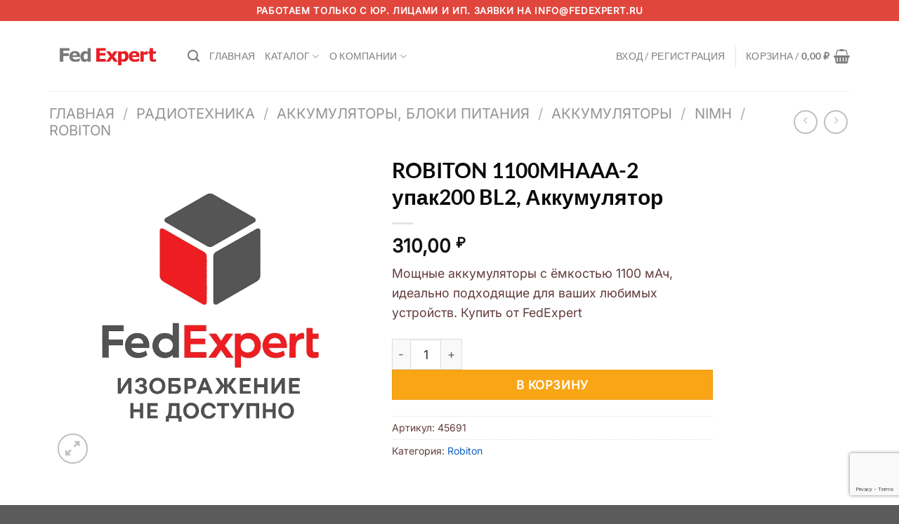

--- FILE ---
content_type: text/html; charset=UTF-8
request_url: https://fedexpert.ru/catalog/radiotekhnika/akkumulyatory_bloki_pitaniya/akkumulyatory/nimh/robiton5/45691/
body_size: 27509
content:
<!DOCTYPE html>
<html lang="ru-RU" prefix="og: https://ogp.me/ns#" class="loading-site no-js">
<head>
	<meta charset="UTF-8" />
	<link rel="profile" href="http://gmpg.org/xfn/11" />
	<link rel="pingback" href="https://fedexpert.ru/xmlrpc.php" />

	<script>(function(html){html.className = html.className.replace(/\bno-js\b/,'js')})(document.documentElement);</script>
<style type="text/css">.wpfts-result-item .wpfts-smart-excerpt {}.wpfts-result-item .wpfts-smart-excerpt b {font-weight:bold !important;}.wpfts-result-item .wpfts-not-found {color:#808080;font-size:0.9em;}.wpfts-result-item .wpfts-score {color:#006621;font-size:0.9em;}.wpfts-shift {margin-left:40px;}.wpfts-result-item .wpfts-download-link {color:#006621;font-size:0.9em;}.wpfts-result-item .wpfts-file-size {color:#006621;font-size:0.9em;}.wpfts-result-item .wpfts-sentence-link {text-decoration:none;cursor:pointer;color:unset;}.wpfts-result-item .wpfts-sentence-link:hover {text-decoration:underline;color:inherit;}.wpfts-result-item .wpfts-word-link {text-decoration:none;cursor:pointer;}.wpfts-result-item .wpfts-word-link:hover {text-decoration:underline;}wpfts-highlight.wpfts-highlight-sentence {background-color:rgba(255, 255, 128, 0.5) !important;display:inline-block;}wpfts-highlight.wpfts-highlight-word {background-color:rgba(255, 128, 128, 0.5) !important;display:inline-block;}</style><meta name="viewport" content="width=device-width, initial-scale=1" />
<!-- SEO от Rank Math - https://rankmath.com/ -->
<title>ROBITON 1100MHAAA-2 упак200 BL2, Аккумулятор - FedExpert</title>
<meta name="description" content="Мощные аккумуляторы с ёмкостью 1100 мАч, идеально подходящие для ваших любимых устройств. Купить от FedExpert"/>
<meta name="robots" content="index, follow, max-snippet:-1, max-video-preview:-1, max-image-preview:large"/>
<link rel="canonical" href="https://fedexpert.ru/catalog/radiotekhnika/akkumulyatory_bloki_pitaniya/akkumulyatory/nimh/robiton5/45691/" />
<meta property="og:locale" content="ru_RU" />
<meta property="og:type" content="product" />
<meta property="og:title" content="ROBITON 1100MHAAA-2 упак200 BL2, Аккумулятор - FedExpert" />
<meta property="og:description" content="Мощные аккумуляторы с ёмкостью 1100 мАч, идеально подходящие для ваших любимых устройств. Купить от FedExpert" />
<meta property="og:url" content="https://fedexpert.ru/catalog/radiotekhnika/akkumulyatory_bloki_pitaniya/akkumulyatory/nimh/robiton5/45691/" />
<meta property="og:site_name" content="FedExpert" />
<meta property="og:image" content="https://fedexpert.ru/wp-content/uploads/2025/10/woocommerce-placeholder-768x768.webp" />
<meta property="og:image:secure_url" content="https://fedexpert.ru/wp-content/uploads/2025/10/woocommerce-placeholder-768x768.webp" />
<meta property="og:image:width" content="768" />
<meta property="og:image:height" content="768" />
<meta property="og:image:alt" content="ROBITON 1100MHAAA-2 упак200 BL2, Аккумулятор" />
<meta property="og:image:type" content="image/webp" />
<meta property="product:price:amount" content="310" />
<meta property="product:price:currency" content="RUB" />
<meta property="product:availability" content="instock" />
<meta name="twitter:card" content="summary_large_image" />
<meta name="twitter:title" content="ROBITON 1100MHAAA-2 упак200 BL2, Аккумулятор - FedExpert" />
<meta name="twitter:description" content="Мощные аккумуляторы с ёмкостью 1100 мАч, идеально подходящие для ваших любимых устройств. Купить от FedExpert" />
<meta name="twitter:image" content="https://fedexpert.ru/wp-content/uploads/2025/10/woocommerce-placeholder-768x768.webp" />
<meta name="twitter:label1" content="Цена" />
<meta name="twitter:data1" content="310,00&nbsp;&#8381;" />
<meta name="twitter:label2" content="Доступность" />
<meta name="twitter:data2" content="В наличии" />
<script type="application/ld+json" class="rank-math-schema">{"@context":"https://schema.org","@graph":[{"@type":["ElectronicsStore","Organization"],"@id":"https://fedexpert.ru/#organization","name":"FedExpert","url":"https://fedexpert.ru","logo":{"@type":"ImageObject","@id":"https://fedexpert.ru/#logo","url":"http://new-fedexpert.local/wp-content/uploads/2025/10/new_logo.webp","contentUrl":"http://new-fedexpert.local/wp-content/uploads/2025/10/new_logo.webp","caption":"FedExpert","inLanguage":"ru-RU","width":"936","height":"471"},"openingHours":["Monday,Tuesday,Wednesday,Thursday,Friday,Saturday,Sunday 09:00-17:00"],"image":{"@id":"https://fedexpert.ru/#logo"}},{"@type":"WebSite","@id":"https://fedexpert.ru/#website","url":"https://fedexpert.ru","name":"FedExpert","publisher":{"@id":"https://fedexpert.ru/#organization"},"inLanguage":"ru-RU"},{"@type":"ImageObject","@id":"https://fedexpert.ru/wp-content/uploads/2025/10/woocommerce-placeholder-768x768.webp","url":"https://fedexpert.ru/wp-content/uploads/2025/10/woocommerce-placeholder-768x768.webp","width":"768","height":"768","inLanguage":"ru-RU"},{"@type":"ItemPage","@id":"https://fedexpert.ru/catalog/radiotekhnika/akkumulyatory_bloki_pitaniya/akkumulyatory/nimh/robiton5/45691/#webpage","url":"https://fedexpert.ru/catalog/radiotekhnika/akkumulyatory_bloki_pitaniya/akkumulyatory/nimh/robiton5/45691/","name":"ROBITON 1100MHAAA-2 \u0443\u043f\u0430\u043a200 BL2, \u0410\u043a\u043a\u0443\u043c\u0443\u043b\u044f\u0442\u043e\u0440 - FedExpert","datePublished":"2025-10-02T18:12:45+03:00","dateModified":"2025-10-02T18:12:45+03:00","isPartOf":{"@id":"https://fedexpert.ru/#website"},"primaryImageOfPage":{"@id":"https://fedexpert.ru/wp-content/uploads/2025/10/woocommerce-placeholder-768x768.webp"},"inLanguage":"ru-RU"},{"@type":"Product","name":"ROBITON 1100MHAAA-2 \u0443\u043f\u0430\u043a200 BL2, \u0410\u043a\u043a\u0443\u043c\u0443\u043b\u044f\u0442\u043e\u0440 - FedExpert","description":"\u041c\u043e\u0449\u043d\u044b\u0435 \u0430\u043a\u043a\u0443\u043c\u0443\u043b\u044f\u0442\u043e\u0440\u044b \u0441 \u0451\u043c\u043a\u043e\u0441\u0442\u044c\u044e 1100 \u043c\u0410\u0447, \u0438\u0434\u0435\u0430\u043b\u044c\u043d\u043e \u043f\u043e\u0434\u0445\u043e\u0434\u044f\u0449\u0438\u0435 \u0434\u043b\u044f \u0432\u0430\u0448\u0438\u0445 \u043b\u044e\u0431\u0438\u043c\u044b\u0445 \u0443\u0441\u0442\u0440\u043e\u0439\u0441\u0442\u0432. \u041a\u0443\u043f\u0438\u0442\u044c \u043e\u0442 FedExpert","sku":"45691","category":"\u0420\u0430\u0434\u0438\u043e\u0442\u0435\u0445\u043d\u0438\u043a\u0430 &gt; \u0410\u043a\u043a\u0443\u043c\u0443\u043b\u044f\u0442\u043e\u0440\u044b, \u0431\u043b\u043e\u043a\u0438 \u043f\u0438\u0442\u0430\u043d\u0438\u044f &gt; \u0410\u043a\u043a\u0443\u043c\u0443\u043b\u044f\u0442\u043e\u0440\u044b &gt; NiMh &gt; Robiton","mainEntityOfPage":{"@id":"https://fedexpert.ru/catalog/radiotekhnika/akkumulyatory_bloki_pitaniya/akkumulyatory/nimh/robiton5/45691/#webpage"},"image":[{"@type":"ImageObject","url":"https://fedexpert.ru/wp-content/uploads/2025/10/woocommerce-placeholder-768x768.webp","height":"768","width":"768"}],"offers":{"@type":"Offer","price":"310.00","priceCurrency":"RUB","priceValidUntil":"2027-12-31","availability":"https://schema.org/InStock","itemCondition":"NewCondition","url":"https://fedexpert.ru/catalog/radiotekhnika/akkumulyatory_bloki_pitaniya/akkumulyatory/nimh/robiton5/45691/","seller":{"@type":"Organization","@id":"https://fedexpert.ru/","name":"FedExpert","url":"https://fedexpert.ru","logo":"http://new-fedexpert.local/wp-content/uploads/2025/10/new_logo.webp"}},"@id":"https://fedexpert.ru/catalog/radiotekhnika/akkumulyatory_bloki_pitaniya/akkumulyatory/nimh/robiton5/45691/#richSnippet"}]}</script>
<!-- /Rank Math WordPress SEO плагин -->

<link rel='prefetch' href='https://fedexpert.ru/wp-content/themes/flatsome/assets/js/flatsome.js?ver=51d1c732cb1803d92751' />
<link rel='prefetch' href='https://fedexpert.ru/wp-content/themes/flatsome/assets/js/chunk.slider.js?ver=3.19.2' />
<link rel='prefetch' href='https://fedexpert.ru/wp-content/themes/flatsome/assets/js/chunk.popups.js?ver=3.19.2' />
<link rel='prefetch' href='https://fedexpert.ru/wp-content/themes/flatsome/assets/js/chunk.tooltips.js?ver=3.19.2' />
<link rel='prefetch' href='https://fedexpert.ru/wp-content/themes/flatsome/assets/js/woocommerce.js?ver=60a299668ea84c875077' />
<link rel="alternate" type="application/rss+xml" title="FedExpert &raquo; Лента" href="https://fedexpert.ru/feed/" />
<link rel="alternate" type="application/rss+xml" title="FedExpert &raquo; Лента комментариев" href="https://fedexpert.ru/comments/feed/" />
<link rel="alternate" title="oEmbed (JSON)" type="application/json+oembed" href="https://fedexpert.ru/wp-json/oembed/1.0/embed?url=https%3A%2F%2Ffedexpert.ru%2Fcatalog%2Fradiotekhnika%2Fakkumulyatory_bloki_pitaniya%2Fakkumulyatory%2Fnimh%2Frobiton5%2F45691%2F" />
<link rel="alternate" title="oEmbed (XML)" type="text/xml+oembed" href="https://fedexpert.ru/wp-json/oembed/1.0/embed?url=https%3A%2F%2Ffedexpert.ru%2Fcatalog%2Fradiotekhnika%2Fakkumulyatory_bloki_pitaniya%2Fakkumulyatory%2Fnimh%2Frobiton5%2F45691%2F&#038;format=xml" />
<style id='wp-img-auto-sizes-contain-inline-css' type='text/css'>
img:is([sizes=auto i],[sizes^="auto," i]){contain-intrinsic-size:3000px 1500px}
/*# sourceURL=wp-img-auto-sizes-contain-inline-css */
</style>
<style id='wp-block-library-inline-css' type='text/css'>
:root{--wp-block-synced-color:#7a00df;--wp-block-synced-color--rgb:122,0,223;--wp-bound-block-color:var(--wp-block-synced-color);--wp-editor-canvas-background:#ddd;--wp-admin-theme-color:#007cba;--wp-admin-theme-color--rgb:0,124,186;--wp-admin-theme-color-darker-10:#006ba1;--wp-admin-theme-color-darker-10--rgb:0,107,160.5;--wp-admin-theme-color-darker-20:#005a87;--wp-admin-theme-color-darker-20--rgb:0,90,135;--wp-admin-border-width-focus:2px}@media (min-resolution:192dpi){:root{--wp-admin-border-width-focus:1.5px}}.wp-element-button{cursor:pointer}:root .has-very-light-gray-background-color{background-color:#eee}:root .has-very-dark-gray-background-color{background-color:#313131}:root .has-very-light-gray-color{color:#eee}:root .has-very-dark-gray-color{color:#313131}:root .has-vivid-green-cyan-to-vivid-cyan-blue-gradient-background{background:linear-gradient(135deg,#00d084,#0693e3)}:root .has-purple-crush-gradient-background{background:linear-gradient(135deg,#34e2e4,#4721fb 50%,#ab1dfe)}:root .has-hazy-dawn-gradient-background{background:linear-gradient(135deg,#faaca8,#dad0ec)}:root .has-subdued-olive-gradient-background{background:linear-gradient(135deg,#fafae1,#67a671)}:root .has-atomic-cream-gradient-background{background:linear-gradient(135deg,#fdd79a,#004a59)}:root .has-nightshade-gradient-background{background:linear-gradient(135deg,#330968,#31cdcf)}:root .has-midnight-gradient-background{background:linear-gradient(135deg,#020381,#2874fc)}:root{--wp--preset--font-size--normal:16px;--wp--preset--font-size--huge:42px}.has-regular-font-size{font-size:1em}.has-larger-font-size{font-size:2.625em}.has-normal-font-size{font-size:var(--wp--preset--font-size--normal)}.has-huge-font-size{font-size:var(--wp--preset--font-size--huge)}.has-text-align-center{text-align:center}.has-text-align-left{text-align:left}.has-text-align-right{text-align:right}.has-fit-text{white-space:nowrap!important}#end-resizable-editor-section{display:none}.aligncenter{clear:both}.items-justified-left{justify-content:flex-start}.items-justified-center{justify-content:center}.items-justified-right{justify-content:flex-end}.items-justified-space-between{justify-content:space-between}.screen-reader-text{border:0;clip-path:inset(50%);height:1px;margin:-1px;overflow:hidden;padding:0;position:absolute;width:1px;word-wrap:normal!important}.screen-reader-text:focus{background-color:#ddd;clip-path:none;color:#444;display:block;font-size:1em;height:auto;left:5px;line-height:normal;padding:15px 23px 14px;text-decoration:none;top:5px;width:auto;z-index:100000}html :where(.has-border-color){border-style:solid}html :where([style*=border-top-color]){border-top-style:solid}html :where([style*=border-right-color]){border-right-style:solid}html :where([style*=border-bottom-color]){border-bottom-style:solid}html :where([style*=border-left-color]){border-left-style:solid}html :where([style*=border-width]){border-style:solid}html :where([style*=border-top-width]){border-top-style:solid}html :where([style*=border-right-width]){border-right-style:solid}html :where([style*=border-bottom-width]){border-bottom-style:solid}html :where([style*=border-left-width]){border-left-style:solid}html :where(img[class*=wp-image-]){height:auto;max-width:100%}:where(figure){margin:0 0 1em}html :where(.is-position-sticky){--wp-admin--admin-bar--position-offset:var(--wp-admin--admin-bar--height,0px)}@media screen and (max-width:600px){html :where(.is-position-sticky){--wp-admin--admin-bar--position-offset:0px}}

/*# sourceURL=wp-block-library-inline-css */
</style><link rel='stylesheet' id='wc-blocks-style-css' href='https://fedexpert.ru/wp-content/plugins/woocommerce/assets/client/blocks/wc-blocks.css?ver=wc-10.2.3' type='text/css' media='all' />
<style id='global-styles-inline-css' type='text/css'>
:root{--wp--preset--aspect-ratio--square: 1;--wp--preset--aspect-ratio--4-3: 4/3;--wp--preset--aspect-ratio--3-4: 3/4;--wp--preset--aspect-ratio--3-2: 3/2;--wp--preset--aspect-ratio--2-3: 2/3;--wp--preset--aspect-ratio--16-9: 16/9;--wp--preset--aspect-ratio--9-16: 9/16;--wp--preset--color--black: #000000;--wp--preset--color--cyan-bluish-gray: #abb8c3;--wp--preset--color--white: #ffffff;--wp--preset--color--pale-pink: #f78da7;--wp--preset--color--vivid-red: #cf2e2e;--wp--preset--color--luminous-vivid-orange: #ff6900;--wp--preset--color--luminous-vivid-amber: #fcb900;--wp--preset--color--light-green-cyan: #7bdcb5;--wp--preset--color--vivid-green-cyan: #00d084;--wp--preset--color--pale-cyan-blue: #8ed1fc;--wp--preset--color--vivid-cyan-blue: #0693e3;--wp--preset--color--vivid-purple: #9b51e0;--wp--preset--color--primary: #e1463c;--wp--preset--color--secondary: #f9a515;--wp--preset--color--success: #7a9c59;--wp--preset--color--alert: #b20000;--wp--preset--gradient--vivid-cyan-blue-to-vivid-purple: linear-gradient(135deg,rgb(6,147,227) 0%,rgb(155,81,224) 100%);--wp--preset--gradient--light-green-cyan-to-vivid-green-cyan: linear-gradient(135deg,rgb(122,220,180) 0%,rgb(0,208,130) 100%);--wp--preset--gradient--luminous-vivid-amber-to-luminous-vivid-orange: linear-gradient(135deg,rgb(252,185,0) 0%,rgb(255,105,0) 100%);--wp--preset--gradient--luminous-vivid-orange-to-vivid-red: linear-gradient(135deg,rgb(255,105,0) 0%,rgb(207,46,46) 100%);--wp--preset--gradient--very-light-gray-to-cyan-bluish-gray: linear-gradient(135deg,rgb(238,238,238) 0%,rgb(169,184,195) 100%);--wp--preset--gradient--cool-to-warm-spectrum: linear-gradient(135deg,rgb(74,234,220) 0%,rgb(151,120,209) 20%,rgb(207,42,186) 40%,rgb(238,44,130) 60%,rgb(251,105,98) 80%,rgb(254,248,76) 100%);--wp--preset--gradient--blush-light-purple: linear-gradient(135deg,rgb(255,206,236) 0%,rgb(152,150,240) 100%);--wp--preset--gradient--blush-bordeaux: linear-gradient(135deg,rgb(254,205,165) 0%,rgb(254,45,45) 50%,rgb(107,0,62) 100%);--wp--preset--gradient--luminous-dusk: linear-gradient(135deg,rgb(255,203,112) 0%,rgb(199,81,192) 50%,rgb(65,88,208) 100%);--wp--preset--gradient--pale-ocean: linear-gradient(135deg,rgb(255,245,203) 0%,rgb(182,227,212) 50%,rgb(51,167,181) 100%);--wp--preset--gradient--electric-grass: linear-gradient(135deg,rgb(202,248,128) 0%,rgb(113,206,126) 100%);--wp--preset--gradient--midnight: linear-gradient(135deg,rgb(2,3,129) 0%,rgb(40,116,252) 100%);--wp--preset--font-size--small: 13px;--wp--preset--font-size--medium: 20px;--wp--preset--font-size--large: 36px;--wp--preset--font-size--x-large: 42px;--wp--preset--spacing--20: 0.44rem;--wp--preset--spacing--30: 0.67rem;--wp--preset--spacing--40: 1rem;--wp--preset--spacing--50: 1.5rem;--wp--preset--spacing--60: 2.25rem;--wp--preset--spacing--70: 3.38rem;--wp--preset--spacing--80: 5.06rem;--wp--preset--shadow--natural: 6px 6px 9px rgba(0, 0, 0, 0.2);--wp--preset--shadow--deep: 12px 12px 50px rgba(0, 0, 0, 0.4);--wp--preset--shadow--sharp: 6px 6px 0px rgba(0, 0, 0, 0.2);--wp--preset--shadow--outlined: 6px 6px 0px -3px rgb(255, 255, 255), 6px 6px rgb(0, 0, 0);--wp--preset--shadow--crisp: 6px 6px 0px rgb(0, 0, 0);}:where(body) { margin: 0; }.wp-site-blocks > .alignleft { float: left; margin-right: 2em; }.wp-site-blocks > .alignright { float: right; margin-left: 2em; }.wp-site-blocks > .aligncenter { justify-content: center; margin-left: auto; margin-right: auto; }:where(.is-layout-flex){gap: 0.5em;}:where(.is-layout-grid){gap: 0.5em;}.is-layout-flow > .alignleft{float: left;margin-inline-start: 0;margin-inline-end: 2em;}.is-layout-flow > .alignright{float: right;margin-inline-start: 2em;margin-inline-end: 0;}.is-layout-flow > .aligncenter{margin-left: auto !important;margin-right: auto !important;}.is-layout-constrained > .alignleft{float: left;margin-inline-start: 0;margin-inline-end: 2em;}.is-layout-constrained > .alignright{float: right;margin-inline-start: 2em;margin-inline-end: 0;}.is-layout-constrained > .aligncenter{margin-left: auto !important;margin-right: auto !important;}.is-layout-constrained > :where(:not(.alignleft):not(.alignright):not(.alignfull)){margin-left: auto !important;margin-right: auto !important;}body .is-layout-flex{display: flex;}.is-layout-flex{flex-wrap: wrap;align-items: center;}.is-layout-flex > :is(*, div){margin: 0;}body .is-layout-grid{display: grid;}.is-layout-grid > :is(*, div){margin: 0;}body{padding-top: 0px;padding-right: 0px;padding-bottom: 0px;padding-left: 0px;}a:where(:not(.wp-element-button)){text-decoration: none;}:root :where(.wp-element-button, .wp-block-button__link){background-color: #32373c;border-width: 0;color: #fff;font-family: inherit;font-size: inherit;font-style: inherit;font-weight: inherit;letter-spacing: inherit;line-height: inherit;padding-top: calc(0.667em + 2px);padding-right: calc(1.333em + 2px);padding-bottom: calc(0.667em + 2px);padding-left: calc(1.333em + 2px);text-decoration: none;text-transform: inherit;}.has-black-color{color: var(--wp--preset--color--black) !important;}.has-cyan-bluish-gray-color{color: var(--wp--preset--color--cyan-bluish-gray) !important;}.has-white-color{color: var(--wp--preset--color--white) !important;}.has-pale-pink-color{color: var(--wp--preset--color--pale-pink) !important;}.has-vivid-red-color{color: var(--wp--preset--color--vivid-red) !important;}.has-luminous-vivid-orange-color{color: var(--wp--preset--color--luminous-vivid-orange) !important;}.has-luminous-vivid-amber-color{color: var(--wp--preset--color--luminous-vivid-amber) !important;}.has-light-green-cyan-color{color: var(--wp--preset--color--light-green-cyan) !important;}.has-vivid-green-cyan-color{color: var(--wp--preset--color--vivid-green-cyan) !important;}.has-pale-cyan-blue-color{color: var(--wp--preset--color--pale-cyan-blue) !important;}.has-vivid-cyan-blue-color{color: var(--wp--preset--color--vivid-cyan-blue) !important;}.has-vivid-purple-color{color: var(--wp--preset--color--vivid-purple) !important;}.has-primary-color{color: var(--wp--preset--color--primary) !important;}.has-secondary-color{color: var(--wp--preset--color--secondary) !important;}.has-success-color{color: var(--wp--preset--color--success) !important;}.has-alert-color{color: var(--wp--preset--color--alert) !important;}.has-black-background-color{background-color: var(--wp--preset--color--black) !important;}.has-cyan-bluish-gray-background-color{background-color: var(--wp--preset--color--cyan-bluish-gray) !important;}.has-white-background-color{background-color: var(--wp--preset--color--white) !important;}.has-pale-pink-background-color{background-color: var(--wp--preset--color--pale-pink) !important;}.has-vivid-red-background-color{background-color: var(--wp--preset--color--vivid-red) !important;}.has-luminous-vivid-orange-background-color{background-color: var(--wp--preset--color--luminous-vivid-orange) !important;}.has-luminous-vivid-amber-background-color{background-color: var(--wp--preset--color--luminous-vivid-amber) !important;}.has-light-green-cyan-background-color{background-color: var(--wp--preset--color--light-green-cyan) !important;}.has-vivid-green-cyan-background-color{background-color: var(--wp--preset--color--vivid-green-cyan) !important;}.has-pale-cyan-blue-background-color{background-color: var(--wp--preset--color--pale-cyan-blue) !important;}.has-vivid-cyan-blue-background-color{background-color: var(--wp--preset--color--vivid-cyan-blue) !important;}.has-vivid-purple-background-color{background-color: var(--wp--preset--color--vivid-purple) !important;}.has-primary-background-color{background-color: var(--wp--preset--color--primary) !important;}.has-secondary-background-color{background-color: var(--wp--preset--color--secondary) !important;}.has-success-background-color{background-color: var(--wp--preset--color--success) !important;}.has-alert-background-color{background-color: var(--wp--preset--color--alert) !important;}.has-black-border-color{border-color: var(--wp--preset--color--black) !important;}.has-cyan-bluish-gray-border-color{border-color: var(--wp--preset--color--cyan-bluish-gray) !important;}.has-white-border-color{border-color: var(--wp--preset--color--white) !important;}.has-pale-pink-border-color{border-color: var(--wp--preset--color--pale-pink) !important;}.has-vivid-red-border-color{border-color: var(--wp--preset--color--vivid-red) !important;}.has-luminous-vivid-orange-border-color{border-color: var(--wp--preset--color--luminous-vivid-orange) !important;}.has-luminous-vivid-amber-border-color{border-color: var(--wp--preset--color--luminous-vivid-amber) !important;}.has-light-green-cyan-border-color{border-color: var(--wp--preset--color--light-green-cyan) !important;}.has-vivid-green-cyan-border-color{border-color: var(--wp--preset--color--vivid-green-cyan) !important;}.has-pale-cyan-blue-border-color{border-color: var(--wp--preset--color--pale-cyan-blue) !important;}.has-vivid-cyan-blue-border-color{border-color: var(--wp--preset--color--vivid-cyan-blue) !important;}.has-vivid-purple-border-color{border-color: var(--wp--preset--color--vivid-purple) !important;}.has-primary-border-color{border-color: var(--wp--preset--color--primary) !important;}.has-secondary-border-color{border-color: var(--wp--preset--color--secondary) !important;}.has-success-border-color{border-color: var(--wp--preset--color--success) !important;}.has-alert-border-color{border-color: var(--wp--preset--color--alert) !important;}.has-vivid-cyan-blue-to-vivid-purple-gradient-background{background: var(--wp--preset--gradient--vivid-cyan-blue-to-vivid-purple) !important;}.has-light-green-cyan-to-vivid-green-cyan-gradient-background{background: var(--wp--preset--gradient--light-green-cyan-to-vivid-green-cyan) !important;}.has-luminous-vivid-amber-to-luminous-vivid-orange-gradient-background{background: var(--wp--preset--gradient--luminous-vivid-amber-to-luminous-vivid-orange) !important;}.has-luminous-vivid-orange-to-vivid-red-gradient-background{background: var(--wp--preset--gradient--luminous-vivid-orange-to-vivid-red) !important;}.has-very-light-gray-to-cyan-bluish-gray-gradient-background{background: var(--wp--preset--gradient--very-light-gray-to-cyan-bluish-gray) !important;}.has-cool-to-warm-spectrum-gradient-background{background: var(--wp--preset--gradient--cool-to-warm-spectrum) !important;}.has-blush-light-purple-gradient-background{background: var(--wp--preset--gradient--blush-light-purple) !important;}.has-blush-bordeaux-gradient-background{background: var(--wp--preset--gradient--blush-bordeaux) !important;}.has-luminous-dusk-gradient-background{background: var(--wp--preset--gradient--luminous-dusk) !important;}.has-pale-ocean-gradient-background{background: var(--wp--preset--gradient--pale-ocean) !important;}.has-electric-grass-gradient-background{background: var(--wp--preset--gradient--electric-grass) !important;}.has-midnight-gradient-background{background: var(--wp--preset--gradient--midnight) !important;}.has-small-font-size{font-size: var(--wp--preset--font-size--small) !important;}.has-medium-font-size{font-size: var(--wp--preset--font-size--medium) !important;}.has-large-font-size{font-size: var(--wp--preset--font-size--large) !important;}.has-x-large-font-size{font-size: var(--wp--preset--font-size--x-large) !important;}
/*# sourceURL=global-styles-inline-css */
</style>

<link rel='stylesheet' id='contact-form-7-css' href='https://fedexpert.ru/wp-content/plugins/contact-form-7/includes/css/styles.css?ver=6.1.1' type='text/css' media='all' />
<link rel='stylesheet' id='wpfts_jquery-ui-styles-css' href='https://fedexpert.ru/wp-content/plugins/fulltext-search/style/wpfts_autocomplete.css?ver=1768777386' type='text/css' media='all' />
<link rel='stylesheet' id='photoswipe-css' href='https://fedexpert.ru/wp-content/plugins/woocommerce/assets/css/photoswipe/photoswipe.min.css?ver=10.2.3' type='text/css' media='all' />
<link rel='stylesheet' id='photoswipe-default-skin-css' href='https://fedexpert.ru/wp-content/plugins/woocommerce/assets/css/photoswipe/default-skin/default-skin.min.css?ver=10.2.3' type='text/css' media='all' />
<style id='woocommerce-inline-inline-css' type='text/css'>
.woocommerce form .form-row .required { visibility: visible; }
/*# sourceURL=woocommerce-inline-inline-css */
</style>
<link rel='stylesheet' id='brands-styles-css' href='https://fedexpert.ru/wp-content/plugins/woocommerce/assets/css/brands.css?ver=10.2.3' type='text/css' media='all' />
<link rel='stylesheet' id='flatsome-main-css' href='https://fedexpert.ru/wp-content/themes/flatsome/assets/css/flatsome.css?ver=3.19.2' type='text/css' media='all' />
<style id='flatsome-main-inline-css' type='text/css'>
@font-face {
				font-family: "fl-icons";
				font-display: block;
				src: url(https://fedexpert.ru/wp-content/themes/flatsome/assets/css/icons/fl-icons.eot?v=3.19.2);
				src:
					url(https://fedexpert.ru/wp-content/themes/flatsome/assets/css/icons/fl-icons.eot#iefix?v=3.19.2) format("embedded-opentype"),
					url(https://fedexpert.ru/wp-content/themes/flatsome/assets/css/icons/fl-icons.woff2?v=3.19.2) format("woff2"),
					url(https://fedexpert.ru/wp-content/themes/flatsome/assets/css/icons/fl-icons.ttf?v=3.19.2) format("truetype"),
					url(https://fedexpert.ru/wp-content/themes/flatsome/assets/css/icons/fl-icons.woff?v=3.19.2) format("woff"),
					url(https://fedexpert.ru/wp-content/themes/flatsome/assets/css/icons/fl-icons.svg?v=3.19.2#fl-icons) format("svg");
			}
/*# sourceURL=flatsome-main-inline-css */
</style>
<link rel='stylesheet' id='flatsome-shop-css' href='https://fedexpert.ru/wp-content/themes/flatsome/assets/css/flatsome-shop.css?ver=3.19.2' type='text/css' media='all' />
<link rel='stylesheet' id='flatsome-style-css' href='https://fedexpert.ru/wp-content/themes/fedtheme/style.css?ver=3.0' type='text/css' media='all' />
<script type="text/javascript" src="https://fedexpert.ru/wp-includes/js/dist/hooks.min.js?ver=dd5603f07f9220ed27f1" id="wp-hooks-js"></script>
<script type="text/javascript" src="https://fedexpert.ru/wp-includes/js/dist/i18n.min.js?ver=c26c3dc7bed366793375" id="wp-i18n-js"></script>
<script type="text/javascript" id="wp-i18n-js-after">
/* <![CDATA[ */
wp.i18n.setLocaleData( { 'text direction\u0004ltr': [ 'ltr' ] } );
//# sourceURL=wp-i18n-js-after
/* ]]> */
</script>
<script type="text/javascript" src="https://fedexpert.ru/wp-includes/js/jquery/jquery.min.js?ver=3.7.1" id="jquery-core-js"></script>
<script type="text/javascript" src="https://fedexpert.ru/wp-includes/js/jquery/jquery-migrate.min.js?ver=3.4.1" id="jquery-migrate-js"></script>
<script type="text/javascript" src="https://fedexpert.ru/wp-includes/js/jquery/ui/core.min.js?ver=1.13.3" id="jquery-ui-core-js"></script>
<script type="text/javascript" src="https://fedexpert.ru/wp-includes/js/jquery/ui/menu.min.js?ver=1.13.3" id="jquery-ui-menu-js"></script>
<script type="text/javascript" src="https://fedexpert.ru/wp-includes/js/dist/dom-ready.min.js?ver=f77871ff7694fffea381" id="wp-dom-ready-js"></script>
<script type="text/javascript" id="wp-a11y-js-translations">
/* <![CDATA[ */
( function( domain, translations ) {
	var localeData = translations.locale_data[ domain ] || translations.locale_data.messages;
	localeData[""].domain = domain;
	wp.i18n.setLocaleData( localeData, domain );
} )( "default", {"translation-revision-date":"2026-01-02 08:03:19+0000","generator":"GlotPress\/4.0.3","domain":"messages","locale_data":{"messages":{"":{"domain":"messages","plural-forms":"nplurals=3; plural=(n % 10 == 1 && n % 100 != 11) ? 0 : ((n % 10 >= 2 && n % 10 <= 4 && (n % 100 < 12 || n % 100 > 14)) ? 1 : 2);","lang":"ru"},"Notifications":["\u0423\u0432\u0435\u0434\u043e\u043c\u043b\u0435\u043d\u0438\u044f"]}},"comment":{"reference":"wp-includes\/js\/dist\/a11y.js"}} );
//# sourceURL=wp-a11y-js-translations
/* ]]> */
</script>
<script type="text/javascript" src="https://fedexpert.ru/wp-includes/js/dist/a11y.min.js?ver=cb460b4676c94bd228ed" id="wp-a11y-js"></script>
<script type="text/javascript" src="https://fedexpert.ru/wp-includes/js/jquery/ui/autocomplete.min.js?ver=1.13.3" id="jquery-ui-autocomplete-js"></script>
<script type="text/javascript" src="https://fedexpert.ru/wp-content/plugins/fulltext-search/js/wpfts_frontend.js?ver=1768777386" id="wpfts_frontend-js"></script>
<script type="text/javascript" src="https://fedexpert.ru/wp-content/plugins/woocommerce/assets/js/jquery-blockui/jquery.blockUI.min.js?ver=2.7.0-wc.10.2.3" id="jquery-blockui-js" data-wp-strategy="defer"></script>
<script type="text/javascript" id="wc-add-to-cart-js-extra">
/* <![CDATA[ */
var wc_add_to_cart_params = {"ajax_url":"/wp-admin/admin-ajax.php","wc_ajax_url":"/?wc-ajax=%%endpoint%%","i18n_view_cart":"\u041f\u0440\u043e\u0441\u043c\u043e\u0442\u0440 \u043a\u043e\u0440\u0437\u0438\u043d\u044b","cart_url":"https://fedexpert.ru/cart-2/","is_cart":"","cart_redirect_after_add":"no"};
//# sourceURL=wc-add-to-cart-js-extra
/* ]]> */
</script>
<script type="text/javascript" src="https://fedexpert.ru/wp-content/plugins/woocommerce/assets/js/frontend/add-to-cart.min.js?ver=10.2.3" id="wc-add-to-cart-js" defer="defer" data-wp-strategy="defer"></script>
<script type="text/javascript" src="https://fedexpert.ru/wp-content/plugins/woocommerce/assets/js/photoswipe/photoswipe.min.js?ver=4.1.1-wc.10.2.3" id="photoswipe-js" defer="defer" data-wp-strategy="defer"></script>
<script type="text/javascript" src="https://fedexpert.ru/wp-content/plugins/woocommerce/assets/js/photoswipe/photoswipe-ui-default.min.js?ver=4.1.1-wc.10.2.3" id="photoswipe-ui-default-js" defer="defer" data-wp-strategy="defer"></script>
<script type="text/javascript" id="wc-single-product-js-extra">
/* <![CDATA[ */
var wc_single_product_params = {"i18n_required_rating_text":"\u041f\u043e\u0436\u0430\u043b\u0443\u0439\u0441\u0442\u0430, \u043f\u043e\u0441\u0442\u0430\u0432\u044c\u0442\u0435 \u043e\u0446\u0435\u043d\u043a\u0443","i18n_rating_options":["1 \u0438\u0437 5 \u0437\u0432\u0451\u0437\u0434","2 \u0438\u0437 5 \u0437\u0432\u0451\u0437\u0434","3 \u0438\u0437 5 \u0437\u0432\u0451\u0437\u0434","4 \u0438\u0437 5 \u0437\u0432\u0451\u0437\u0434","5 \u0438\u0437 5 \u0437\u0432\u0451\u0437\u0434"],"i18n_product_gallery_trigger_text":"\u041f\u0440\u043e\u0441\u043c\u043e\u0442\u0440 \u0433\u0430\u043b\u0435\u0440\u0435\u0438 \u0438\u0437\u043e\u0431\u0440\u0430\u0436\u0435\u043d\u0438\u0439 \u0432 \u043f\u043e\u043b\u043d\u043e\u044d\u043a\u0440\u0430\u043d\u043d\u043e\u043c \u0440\u0435\u0436\u0438\u043c\u0435","review_rating_required":"yes","flexslider":{"rtl":false,"animation":"slide","smoothHeight":true,"directionNav":false,"controlNav":"thumbnails","slideshow":false,"animationSpeed":500,"animationLoop":false,"allowOneSlide":false},"zoom_enabled":"","zoom_options":[],"photoswipe_enabled":"1","photoswipe_options":{"shareEl":false,"closeOnScroll":false,"history":false,"hideAnimationDuration":0,"showAnimationDuration":0},"flexslider_enabled":""};
//# sourceURL=wc-single-product-js-extra
/* ]]> */
</script>
<script type="text/javascript" src="https://fedexpert.ru/wp-content/plugins/woocommerce/assets/js/frontend/single-product.min.js?ver=10.2.3" id="wc-single-product-js" defer="defer" data-wp-strategy="defer"></script>
<script type="text/javascript" src="https://fedexpert.ru/wp-content/plugins/woocommerce/assets/js/js-cookie/js.cookie.min.js?ver=2.1.4-wc.10.2.3" id="js-cookie-js" data-wp-strategy="defer"></script>
<link rel="https://api.w.org/" href="https://fedexpert.ru/wp-json/" /><link rel="alternate" title="JSON" type="application/json" href="https://fedexpert.ru/wp-json/wp/v2/product/56876" /><link rel="EditURI" type="application/rsd+xml" title="RSD" href="https://fedexpert.ru/xmlrpc.php?rsd" />
<meta name="generator" content="WordPress 6.9" />
<link rel='shortlink' href='https://fedexpert.ru/?p=56876' />
<script type="text/javascript">
		document.wpfts_ajaxurl = "https://fedexpert.ru/wp-admin/admin-ajax.php";
	</script>	<noscript><style>.woocommerce-product-gallery{ opacity: 1 !important; }</style></noscript>
	<link rel="icon" href="https://fedexpert.ru/wp-content/uploads/2025/10/cropped-favicon-1-32x32.webp" sizes="32x32" />
<link rel="icon" href="https://fedexpert.ru/wp-content/uploads/2025/10/cropped-favicon-1-192x192.webp" sizes="192x192" />
<link rel="apple-touch-icon" href="https://fedexpert.ru/wp-content/uploads/2025/10/cropped-favicon-1-180x180.webp" />
<meta name="msapplication-TileImage" content="https://fedexpert.ru/wp-content/uploads/2025/10/cropped-favicon-1-270x270.webp" />
<style id="custom-css" type="text/css">:root {--primary-color: #e1463c;--fs-color-primary: #e1463c;--fs-color-secondary: #f9a515;--fs-color-success: #7a9c59;--fs-color-alert: #b20000;--fs-experimental-link-color: #0f5fc1;--fs-experimental-link-color-hover: #111;}.tooltipster-base {--tooltip-color: #ffffff;--tooltip-bg-color: #000;}.off-canvas-right .mfp-content, .off-canvas-left .mfp-content {--drawer-width: 300px;}.off-canvas .mfp-content.off-canvas-cart {--drawer-width: 360px;}.container-width, .full-width .ubermenu-nav, .container, .row{max-width: 1170px}.row.row-collapse{max-width: 1140px}.row.row-small{max-width: 1162.5px}.row.row-large{max-width: 1200px}.header-main{height: 100px}#logo img{max-height: 100px}#logo{width:167px;}.header-bottom{min-height: 10px}.header-top{min-height: 30px}.transparent .header-main{height: 30px}.transparent #logo img{max-height: 30px}.has-transparent + .page-title:first-of-type,.has-transparent + #main > .page-title,.has-transparent + #main > div > .page-title,.has-transparent + #main .page-header-wrapper:first-of-type .page-title{padding-top: 60px;}.header.show-on-scroll,.stuck .header-main{height:70px!important}.stuck #logo img{max-height: 70px!important}.search-form{ width: 85%;}.header-bg-color {background-color: rgba(255,255,255,0.9)}.header-bottom {background-color: #f1f1f1}.top-bar-nav > li > a{line-height: 24px }.stuck .header-main .nav > li > a{line-height: 50px }.header-bottom-nav > li > a{line-height: 16px }@media (max-width: 549px) {.header-main{height: 70px}#logo img{max-height: 70px}}body{color: #623c3c}h1,h2,h3,h4,h5,h6,.heading-font{color: #0a0a0a;}body{font-size: 110%;}@media screen and (max-width: 549px){body{font-size: 100%;}}body{font-family: Inter, sans-serif;}body {font-weight: 400;font-style: normal;}.nav > li > a {font-family: Lato, sans-serif;}.mobile-sidebar-levels-2 .nav > li > ul > li > a {font-family: Lato, sans-serif;}.nav > li > a,.mobile-sidebar-levels-2 .nav > li > ul > li > a {font-weight: 400;font-style: normal;}h1,h2,h3,h4,h5,h6,.heading-font, .off-canvas-center .nav-sidebar.nav-vertical > li > a{font-family: Lato, sans-serif;}h1,h2,h3,h4,h5,h6,.heading-font,.banner h1,.banner h2 {font-weight: 700;font-style: normal;}.alt-font{font-family: "Dancing Script", sans-serif;}.alt-font {font-weight: 400!important;font-style: normal!important;}.shop-page-title.featured-title .title-overlay{background-color: rgba(0,0,0,0.3);}.has-equal-box-heights .box-image {padding-top: 100%;}.shop-page-title.featured-title .title-bg{ background-image: url(https://fedexpert.ru/wp-content/uploads/2025/10/woocommerce-placeholder-768x768.webp)!important;}@media screen and (min-width: 550px){.products .box-vertical .box-image{min-width: 247px!important;width: 247px!important;}}.footer-1{background-color: #ffffff}.footer-2{background-color: #777777}.page-title-small + main .product-container > .row{padding-top:0;}.nav-vertical-fly-out > li + li {border-top-width: 1px; border-top-style: solid;}.label-new.menu-item > a:after{content:"Новое";}.label-hot.menu-item > a:after{content:"Горячее предложение";}.label-sale.menu-item > a:after{content:"Распродажа";}.label-popular.menu-item > a:after{content:"Самые популярные";}</style>		<style type="text/css" id="wp-custom-css">
			.search-form-categories {display:none;}
.wishlist-icon{display:none;}		</style>
		<style id="kirki-inline-styles">/* latin-ext */
@font-face {
  font-family: 'Lato';
  font-style: normal;
  font-weight: 400;
  font-display: swap;
  src: url(https://fedexpert.ru/wp-content/fonts/lato/S6uyw4BMUTPHjxAwXjeu.woff2) format('woff2');
  unicode-range: U+0100-02BA, U+02BD-02C5, U+02C7-02CC, U+02CE-02D7, U+02DD-02FF, U+0304, U+0308, U+0329, U+1D00-1DBF, U+1E00-1E9F, U+1EF2-1EFF, U+2020, U+20A0-20AB, U+20AD-20C0, U+2113, U+2C60-2C7F, U+A720-A7FF;
}
/* latin */
@font-face {
  font-family: 'Lato';
  font-style: normal;
  font-weight: 400;
  font-display: swap;
  src: url(https://fedexpert.ru/wp-content/fonts/lato/S6uyw4BMUTPHjx4wXg.woff2) format('woff2');
  unicode-range: U+0000-00FF, U+0131, U+0152-0153, U+02BB-02BC, U+02C6, U+02DA, U+02DC, U+0304, U+0308, U+0329, U+2000-206F, U+20AC, U+2122, U+2191, U+2193, U+2212, U+2215, U+FEFF, U+FFFD;
}
/* latin-ext */
@font-face {
  font-family: 'Lato';
  font-style: normal;
  font-weight: 700;
  font-display: swap;
  src: url(https://fedexpert.ru/wp-content/fonts/lato/S6u9w4BMUTPHh6UVSwaPGR_p.woff2) format('woff2');
  unicode-range: U+0100-02BA, U+02BD-02C5, U+02C7-02CC, U+02CE-02D7, U+02DD-02FF, U+0304, U+0308, U+0329, U+1D00-1DBF, U+1E00-1E9F, U+1EF2-1EFF, U+2020, U+20A0-20AB, U+20AD-20C0, U+2113, U+2C60-2C7F, U+A720-A7FF;
}
/* latin */
@font-face {
  font-family: 'Lato';
  font-style: normal;
  font-weight: 700;
  font-display: swap;
  src: url(https://fedexpert.ru/wp-content/fonts/lato/S6u9w4BMUTPHh6UVSwiPGQ.woff2) format('woff2');
  unicode-range: U+0000-00FF, U+0131, U+0152-0153, U+02BB-02BC, U+02C6, U+02DA, U+02DC, U+0304, U+0308, U+0329, U+2000-206F, U+20AC, U+2122, U+2191, U+2193, U+2212, U+2215, U+FEFF, U+FFFD;
}/* cyrillic-ext */
@font-face {
  font-family: 'Inter';
  font-style: normal;
  font-weight: 400;
  font-display: swap;
  src: url(https://fedexpert.ru/wp-content/fonts/inter/UcCO3FwrK3iLTeHuS_nVMrMxCp50SjIw2boKoduKmMEVuLyfAZJhiI2B.woff2) format('woff2');
  unicode-range: U+0460-052F, U+1C80-1C8A, U+20B4, U+2DE0-2DFF, U+A640-A69F, U+FE2E-FE2F;
}
/* cyrillic */
@font-face {
  font-family: 'Inter';
  font-style: normal;
  font-weight: 400;
  font-display: swap;
  src: url(https://fedexpert.ru/wp-content/fonts/inter/UcCO3FwrK3iLTeHuS_nVMrMxCp50SjIw2boKoduKmMEVuLyfAZthiI2B.woff2) format('woff2');
  unicode-range: U+0301, U+0400-045F, U+0490-0491, U+04B0-04B1, U+2116;
}
/* greek-ext */
@font-face {
  font-family: 'Inter';
  font-style: normal;
  font-weight: 400;
  font-display: swap;
  src: url(https://fedexpert.ru/wp-content/fonts/inter/UcCO3FwrK3iLTeHuS_nVMrMxCp50SjIw2boKoduKmMEVuLyfAZNhiI2B.woff2) format('woff2');
  unicode-range: U+1F00-1FFF;
}
/* greek */
@font-face {
  font-family: 'Inter';
  font-style: normal;
  font-weight: 400;
  font-display: swap;
  src: url(https://fedexpert.ru/wp-content/fonts/inter/UcCO3FwrK3iLTeHuS_nVMrMxCp50SjIw2boKoduKmMEVuLyfAZxhiI2B.woff2) format('woff2');
  unicode-range: U+0370-0377, U+037A-037F, U+0384-038A, U+038C, U+038E-03A1, U+03A3-03FF;
}
/* vietnamese */
@font-face {
  font-family: 'Inter';
  font-style: normal;
  font-weight: 400;
  font-display: swap;
  src: url(https://fedexpert.ru/wp-content/fonts/inter/UcCO3FwrK3iLTeHuS_nVMrMxCp50SjIw2boKoduKmMEVuLyfAZBhiI2B.woff2) format('woff2');
  unicode-range: U+0102-0103, U+0110-0111, U+0128-0129, U+0168-0169, U+01A0-01A1, U+01AF-01B0, U+0300-0301, U+0303-0304, U+0308-0309, U+0323, U+0329, U+1EA0-1EF9, U+20AB;
}
/* latin-ext */
@font-face {
  font-family: 'Inter';
  font-style: normal;
  font-weight: 400;
  font-display: swap;
  src: url(https://fedexpert.ru/wp-content/fonts/inter/UcCO3FwrK3iLTeHuS_nVMrMxCp50SjIw2boKoduKmMEVuLyfAZFhiI2B.woff2) format('woff2');
  unicode-range: U+0100-02BA, U+02BD-02C5, U+02C7-02CC, U+02CE-02D7, U+02DD-02FF, U+0304, U+0308, U+0329, U+1D00-1DBF, U+1E00-1E9F, U+1EF2-1EFF, U+2020, U+20A0-20AB, U+20AD-20C0, U+2113, U+2C60-2C7F, U+A720-A7FF;
}
/* latin */
@font-face {
  font-family: 'Inter';
  font-style: normal;
  font-weight: 400;
  font-display: swap;
  src: url(https://fedexpert.ru/wp-content/fonts/inter/UcCO3FwrK3iLTeHuS_nVMrMxCp50SjIw2boKoduKmMEVuLyfAZ9hiA.woff2) format('woff2');
  unicode-range: U+0000-00FF, U+0131, U+0152-0153, U+02BB-02BC, U+02C6, U+02DA, U+02DC, U+0304, U+0308, U+0329, U+2000-206F, U+20AC, U+2122, U+2191, U+2193, U+2212, U+2215, U+FEFF, U+FFFD;
}/* vietnamese */
@font-face {
  font-family: 'Dancing Script';
  font-style: normal;
  font-weight: 400;
  font-display: swap;
  src: url(https://fedexpert.ru/wp-content/fonts/dancing-script/If2cXTr6YS-zF4S-kcSWSVi_sxjsohD9F50Ruu7BMSo3Rep8ltA.woff2) format('woff2');
  unicode-range: U+0102-0103, U+0110-0111, U+0128-0129, U+0168-0169, U+01A0-01A1, U+01AF-01B0, U+0300-0301, U+0303-0304, U+0308-0309, U+0323, U+0329, U+1EA0-1EF9, U+20AB;
}
/* latin-ext */
@font-face {
  font-family: 'Dancing Script';
  font-style: normal;
  font-weight: 400;
  font-display: swap;
  src: url(https://fedexpert.ru/wp-content/fonts/dancing-script/If2cXTr6YS-zF4S-kcSWSVi_sxjsohD9F50Ruu7BMSo3ROp8ltA.woff2) format('woff2');
  unicode-range: U+0100-02BA, U+02BD-02C5, U+02C7-02CC, U+02CE-02D7, U+02DD-02FF, U+0304, U+0308, U+0329, U+1D00-1DBF, U+1E00-1E9F, U+1EF2-1EFF, U+2020, U+20A0-20AB, U+20AD-20C0, U+2113, U+2C60-2C7F, U+A720-A7FF;
}
/* latin */
@font-face {
  font-family: 'Dancing Script';
  font-style: normal;
  font-weight: 400;
  font-display: swap;
  src: url(https://fedexpert.ru/wp-content/fonts/dancing-script/If2cXTr6YS-zF4S-kcSWSVi_sxjsohD9F50Ruu7BMSo3Sup8.woff2) format('woff2');
  unicode-range: U+0000-00FF, U+0131, U+0152-0153, U+02BB-02BC, U+02C6, U+02DA, U+02DC, U+0304, U+0308, U+0329, U+2000-206F, U+20AC, U+2122, U+2191, U+2193, U+2212, U+2215, U+FEFF, U+FFFD;
}</style></head>

<body class="wp-singular product-template-default single single-product postid-56876 wp-theme-flatsome wp-child-theme-fedtheme theme-flatsome woocommerce woocommerce-page woocommerce-no-js full-width lightbox nav-dropdown-has-arrow nav-dropdown-has-shadow nav-dropdown-has-border">


<a class="skip-link screen-reader-text" href="#main">Skip to content</a>

<div id="wrapper">

	
	<header id="header" class="header has-sticky sticky-jump">
		<div class="header-wrapper">
			<div id="top-bar" class="header-top hide-for-sticky nav-dark flex-has-center">
    <div class="flex-row container">
      <div class="flex-col hide-for-medium flex-left">
          <ul class="nav nav-left medium-nav-center nav-small  nav-divided nav-prompts-overlay">
                        </ul>
      </div>

      <div class="flex-col hide-for-medium flex-center">
          <ul class="nav nav-center nav-small  nav-divided nav-prompts-overlay">
              <li class="html custom html_topbar_left"><strong class="uppercase">Работаем только с юр. лицами и ИП. Заявки на <a href="mailto:"info@fedexpert.ru" style="color:white;">info@fedexpert.ru</a></strong></li>          </ul>
      </div>

      <div class="flex-col hide-for-medium flex-right">
         <ul class="nav top-bar-nav nav-right nav-small  nav-divided nav-prompts-overlay">
                        </ul>
      </div>

            <div class="flex-col show-for-medium flex-grow">
          <ul class="nav nav-center nav-small mobile-nav  nav-divided nav-prompts-overlay">
              <li class="html custom html_topbar_left"><strong class="uppercase">Работаем только с юр. лицами и ИП. Заявки на <a href="mailto:"info@fedexpert.ru" style="color:white;">info@fedexpert.ru</a></strong></li>          </ul>
      </div>
      
    </div>
</div>
<div id="masthead" class="header-main ">
      <div class="header-inner flex-row container logo-left medium-logo-center" role="navigation">

          <!-- Logo -->
          <div id="logo" class="flex-col logo">
            
<!-- Header logo -->
<a href="https://fedexpert.ru/" title="FedExpert - Поставщик качественной радиотехники, химии и электроники," rel="home">
		<img width="1020" height="277" src="https://fedexpert.ru/wp-content/uploads/2025/11/new_logo2.webp" class="header_logo header-logo" alt="FedExpert"/><img  width="1020" height="277" src="https://fedexpert.ru/wp-content/uploads/2025/11/new_logo2.webp" class="header-logo-dark" alt="FedExpert"/></a>
          </div>

          <!-- Mobile Left Elements -->
          <div class="flex-col show-for-medium flex-left">
            <ul class="mobile-nav nav nav-left ">
              <li class="nav-icon has-icon">
  		<a href="#" data-open="#main-menu" data-pos="left" data-bg="main-menu-overlay" data-color="" class="is-small" aria-label="Menu" aria-controls="main-menu" aria-expanded="false">

		  <i class="icon-menu" ></i>
		  		</a>
	</li>
            </ul>
          </div>

          <!-- Left Elements -->
          <div class="flex-col hide-for-medium flex-left
            flex-grow">
            <ul class="header-nav header-nav-main nav nav-left  nav-uppercase" >
              <li class="header-search header-search-dropdown has-icon has-dropdown menu-item-has-children">
		<a href="#" aria-label="Поиск" class="is-small"><i class="icon-search" ></i></a>
		<ul class="nav-dropdown nav-dropdown-default">
	 	<li class="header-search-form search-form html relative has-icon">
	<div class="header-search-form-wrapper">
		<div class="searchform-wrapper ux-search-box relative form-flat is-normal"><form role="search" method="get" class="searchform" action="https://fedexpert.ru/">
	<div class="flex-row relative">
						<div class="flex-col flex-grow">
			<label class="screen-reader-text" for="woocommerce-product-search-field-0">Искать:</label>
			<input type="search" id="woocommerce-product-search-field-0" class="search-field mb-0" placeholder="Поиск&hellip;" value="" name="s" />
			<input type="hidden" name="post_type" value="product" />
					</div>
		<div class="flex-col">
			<button type="submit" value="Поиск" class="ux-search-submit submit-button secondary button  icon mb-0" aria-label="Submit">
				<i class="icon-search" ></i>			</button>
		</div>
	</div>
	<div class="live-search-results text-left z-top"></div>
</form>
</div>	</div>
</li>
	</ul>
</li>
<li id="menu-item-529615" class="menu-item menu-item-type-custom menu-item-object-custom menu-item-529615 menu-item-design-default"><a href="/" class="nav-top-link">Главная</a></li>
<li id="menu-item-288" class="menu-item menu-item-type-post_type menu-item-object-page menu-item-has-children current_page_parent menu-item-288 menu-item-design-default has-dropdown"><a href="https://fedexpert.ru/catalogs/" class="nav-top-link" aria-expanded="false" aria-haspopup="menu">Каталог<i class="icon-angle-down" ></i></a>
<ul class="sub-menu nav-dropdown nav-dropdown-default">
	<li id="menu-item-506353" class="menu-item menu-item-type-custom menu-item-object-custom menu-item-506353"><a href="https://fedexpert.ru/catalogs/khimiya/">Химия</a></li>
	<li id="menu-item-506354" class="menu-item menu-item-type-custom menu-item-object-custom menu-item-506354"><a href="https://fedexpert.ru/catalogs/tekhnika_i_po/">Электроника</a></li>
	<li id="menu-item-506352" class="menu-item menu-item-type-custom menu-item-object-custom menu-item-506352"><a href="https://fedexpert.ru/catalogs/radiotekhnika/">Радиотехника</a></li>
	<li id="menu-item-506351" class="menu-item menu-item-type-custom menu-item-object-custom menu-item-506351"><a href="https://fedexpert.ru/catalogs/oborudovanie/">Оборудование</a></li>
</ul>
</li>
<li id="menu-item-529653" class="menu-item menu-item-type-post_type menu-item-object-page menu-item-has-children menu-item-529653 menu-item-design-default has-dropdown"><a href="https://fedexpert.ru/about/" class="nav-top-link" aria-expanded="false" aria-haspopup="menu">О компании<i class="icon-angle-down" ></i></a>
<ul class="sub-menu nav-dropdown nav-dropdown-default">
	<li id="menu-item-529656" class="menu-item menu-item-type-post_type menu-item-object-page menu-item-529656"><a href="https://fedexpert.ru/blog-2/">Наши статьи</a></li>
	<li id="menu-item-529655" class="menu-item menu-item-type-post_type menu-item-object-page menu-item-529655"><a href="https://fedexpert.ru/job/">Вакансии</a></li>
	<li id="menu-item-529654" class="menu-item menu-item-type-post_type menu-item-object-page menu-item-529654"><a href="https://fedexpert.ru/garantii-kachestva/">Гарантии качества</a></li>
</ul>
</li>
            </ul>
          </div>

          <!-- Right Elements -->
          <div class="flex-col hide-for-medium flex-right">
            <ul class="header-nav header-nav-main nav nav-right  nav-uppercase">
              
<li class="account-item has-icon" >

	<a href="https://fedexpert.ru/my-account-2/" class="nav-top-link nav-top-not-logged-in is-small" title="Вход" data-open="#login-form-popup" >
					<span>
			Вход / Регистрация			</span>
				</a>




</li>
<li class="header-divider"></li><li class="cart-item has-icon has-dropdown">

<a href="https://fedexpert.ru/cart-2/" class="header-cart-link is-small" title="Корзина" >

<span class="header-cart-title">
   Корзина   /      <span class="cart-price"><span class="woocommerce-Price-amount amount"><bdi>0,00&nbsp;<span class="woocommerce-Price-currencySymbol">&#8381;</span></bdi></span></span>
  </span>

    <i class="icon-shopping-basket"
    data-icon-label="0">
  </i>
  </a>

 <ul class="nav-dropdown nav-dropdown-default">
    <li class="html widget_shopping_cart">
      <div class="widget_shopping_cart_content">
        

	<div class="ux-mini-cart-empty flex flex-row-col text-center pt pb">
				<div class="ux-mini-cart-empty-icon">
			<svg xmlns="http://www.w3.org/2000/svg" viewBox="0 0 17 19" style="opacity:.1;height:80px;">
				<path d="M8.5 0C6.7 0 5.3 1.2 5.3 2.7v2H2.1c-.3 0-.6.3-.7.7L0 18.2c0 .4.2.8.6.8h15.7c.4 0 .7-.3.7-.7v-.1L15.6 5.4c0-.3-.3-.6-.7-.6h-3.2v-2c0-1.6-1.4-2.8-3.2-2.8zM6.7 2.7c0-.8.8-1.4 1.8-1.4s1.8.6 1.8 1.4v2H6.7v-2zm7.5 3.4 1.3 11.5h-14L2.8 6.1h2.5v1.4c0 .4.3.7.7.7.4 0 .7-.3.7-.7V6.1h3.5v1.4c0 .4.3.7.7.7s.7-.3.7-.7V6.1h2.6z" fill-rule="evenodd" clip-rule="evenodd" fill="currentColor"></path>
			</svg>
		</div>
				<p class="woocommerce-mini-cart__empty-message empty">Корзина пуста.</p>
					<p class="return-to-shop">
				<a class="button primary wc-backward" href="https://fedexpert.ru/catalogs/">
					Вернуться в магазин				</a>
			</p>
				</div>


      </div>
    </li>
     </ul>

</li>
            </ul>
          </div>

          <!-- Mobile Right Elements -->
          <div class="flex-col show-for-medium flex-right">
            <ul class="mobile-nav nav nav-right ">
              <li class="cart-item has-icon">


		<a href="https://fedexpert.ru/cart-2/" class="header-cart-link is-small off-canvas-toggle nav-top-link" title="Корзина" data-open="#cart-popup" data-class="off-canvas-cart" data-pos="right" >

    <i class="icon-shopping-basket"
    data-icon-label="0">
  </i>
  </a>


  <!-- Cart Sidebar Popup -->
  <div id="cart-popup" class="mfp-hide">
  <div class="cart-popup-inner inner-padding cart-popup-inner--sticky">
      <div class="cart-popup-title text-center">
          <span class="heading-font uppercase">Корзина</span>
          <div class="is-divider"></div>
      </div>
	  <div class="widget_shopping_cart">
		  <div class="widget_shopping_cart_content">
			  

	<div class="ux-mini-cart-empty flex flex-row-col text-center pt pb">
				<div class="ux-mini-cart-empty-icon">
			<svg xmlns="http://www.w3.org/2000/svg" viewBox="0 0 17 19" style="opacity:.1;height:80px;">
				<path d="M8.5 0C6.7 0 5.3 1.2 5.3 2.7v2H2.1c-.3 0-.6.3-.7.7L0 18.2c0 .4.2.8.6.8h15.7c.4 0 .7-.3.7-.7v-.1L15.6 5.4c0-.3-.3-.6-.7-.6h-3.2v-2c0-1.6-1.4-2.8-3.2-2.8zM6.7 2.7c0-.8.8-1.4 1.8-1.4s1.8.6 1.8 1.4v2H6.7v-2zm7.5 3.4 1.3 11.5h-14L2.8 6.1h2.5v1.4c0 .4.3.7.7.7.4 0 .7-.3.7-.7V6.1h3.5v1.4c0 .4.3.7.7.7s.7-.3.7-.7V6.1h2.6z" fill-rule="evenodd" clip-rule="evenodd" fill="currentColor"></path>
			</svg>
		</div>
				<p class="woocommerce-mini-cart__empty-message empty">Корзина пуста.</p>
					<p class="return-to-shop">
				<a class="button primary wc-backward" href="https://fedexpert.ru/catalogs/">
					Вернуться в магазин				</a>
			</p>
				</div>


		  </div>
	  </div>
               </div>
  </div>

</li>
            </ul>
          </div>

      </div>

            <div class="container"><div class="top-divider full-width"></div></div>
      </div>

<div class="header-bg-container fill"><div class="header-bg-image fill"></div><div class="header-bg-color fill"></div></div>		</div>
	</header>

	<div class="page-title shop-page-title product-page-title">
	<div class="page-title-inner flex-row medium-flex-wrap container">
	  <div class="flex-col flex-grow medium-text-center">
	  		<div class="is-large">
	<nav class="woocommerce-breadcrumb breadcrumbs uppercase"><a href="https://fedexpert.ru">Главная</a> <span class="divider">&#47;</span> <a href="https://fedexpert.ru/catalogs/radiotekhnika/">Радиотехника</a> <span class="divider">&#47;</span> <a href="https://fedexpert.ru/catalogs/radiotekhnika/akkumulyatory_bloki_pitaniya/">Аккумуляторы, блоки питания</a> <span class="divider">&#47;</span> <a href="https://fedexpert.ru/catalogs/radiotekhnika/akkumulyatory_bloki_pitaniya/akkumulyatory/">Аккумуляторы</a> <span class="divider">&#47;</span> <a href="https://fedexpert.ru/catalogs/radiotekhnika/akkumulyatory_bloki_pitaniya/akkumulyatory/nimh/">NiMh</a> <span class="divider">&#47;</span> <a href="https://fedexpert.ru/catalogs/radiotekhnika/akkumulyatory_bloki_pitaniya/akkumulyatory/nimh/robiton5/">Robiton</a></nav></div>
	  </div>

	   <div class="flex-col medium-text-center">
		   	<ul class="next-prev-thumbs is-small ">         <li class="prod-dropdown has-dropdown">
               <a href="https://fedexpert.ru/catalog/radiotekhnika/akkumulyatory_bloki_pitaniya/akkumulyatory/nimh/robiton5/45692/"  rel="next" class="button icon is-outline circle">
                  <i class="icon-angle-left" ></i>              </a>
              <div class="nav-dropdown">
                <a title="ROBITON 1200MH4/5AA-2 SR2, Аккумулятор" href="https://fedexpert.ru/catalog/radiotekhnika/akkumulyatory_bloki_pitaniya/akkumulyatory/nimh/robiton5/45692/">
                <img width="100" height="100" src="data:image/svg+xml,%3Csvg%20viewBox%3D%220%200%20100%20100%22%20xmlns%3D%22http%3A%2F%2Fwww.w3.org%2F2000%2Fsvg%22%3E%3C%2Fsvg%3E" data-src="https://fedexpert.ru/wp-content/uploads/2025/10/woocommerce-placeholder-768x768.webp" class="lazy-load attachment-woocommerce_gallery_thumbnail size-woocommerce_gallery_thumbnail wp-post-image" alt="" decoding="async" /></a>
              </div>
          </li>
               <li class="prod-dropdown has-dropdown">
               <a href="https://fedexpert.ru/catalog/radiotekhnika/akkumulyatory_bloki_pitaniya/akkumulyatory/nimh/robiton5/45690/" rel="next" class="button icon is-outline circle">
                  <i class="icon-angle-right" ></i>              </a>
              <div class="nav-dropdown">
                  <a title="ROBITON 1100MHAAA SR2, Аккумулятор" href="https://fedexpert.ru/catalog/radiotekhnika/akkumulyatory_bloki_pitaniya/akkumulyatory/nimh/robiton5/45690/">
                  <img width="100" height="100" src="data:image/svg+xml,%3Csvg%20viewBox%3D%220%200%20100%20100%22%20xmlns%3D%22http%3A%2F%2Fwww.w3.org%2F2000%2Fsvg%22%3E%3C%2Fsvg%3E" data-src="https://fedexpert.ru/wp-content/uploads/2025/10/woocommerce-placeholder-768x768.webp" class="lazy-load attachment-woocommerce_gallery_thumbnail size-woocommerce_gallery_thumbnail wp-post-image" alt="" decoding="async" /></a>
              </div>
          </li>
      </ul>	   </div>
	</div>
</div>

	<main id="main" class="">

	<div class="shop-container">

		
			<div class="container">
	<div class="woocommerce-notices-wrapper"></div><div class="category-filtering container text-center product-filter-row show-for-medium">
  <a href="#product-sidebar"
    data-open="#product-sidebar"
    data-pos="left"
    class="filter-button uppercase plain">
      <i class="icon-equalizer"></i>
      <strong>Фильтрация</strong>
  </a>
</div>
</div>
<div id="product-56876" class="product type-product post-56876 status-publish first instock product_cat-robiton5 has-post-thumbnail shipping-taxable purchasable product-type-simple">
	<div class="product-container">

<div class="product-main">
	<div class="row content-row mb-0">

		<div class="product-gallery col large-5">
						
<div class="product-images relative mb-half has-hover woocommerce-product-gallery woocommerce-product-gallery--with-images woocommerce-product-gallery--columns-4 images" data-columns="4">

  <div class="badge-container is-larger absolute left top z-1">

</div>

  <div class="image-tools absolute top show-on-hover right z-3">
      </div>

  <div class="woocommerce-product-gallery__wrapper product-gallery-slider slider slider-nav-small mb-half"
        data-flickity-options='{
                "cellAlign": "center",
                "wrapAround": true,
                "autoPlay": false,
                "prevNextButtons":true,
                "adaptiveHeight": true,
                "imagesLoaded": true,
                "lazyLoad": 1,
                "dragThreshold" : 15,
                "pageDots": false,
                "rightToLeft": false       }'>
    <div data-thumb="https://fedexpert.ru/wp-content/uploads/2025/10/woocommerce-placeholder-768x768.webp" data-thumb-alt="" class="woocommerce-product-gallery__image slide first"><a href="https://fedexpert.ru/wp-content/uploads/2025/10/woocommerce-placeholder-768x768.webp"><img width="510" height="510" src="https://fedexpert.ru/wp-content/uploads/2025/10/woocommerce-placeholder-768x768.webp" class="wp-post-image ux-skip-lazy" alt="" data-caption="" data-src="https://fedexpert.ru/wp-content/uploads/2025/10/woocommerce-placeholder-768x768.webp" data-large_image="https://fedexpert.ru/wp-content/uploads/2025/10/woocommerce-placeholder-768x768.webp" data-large_image_width="768" data-large_image_height="768" decoding="async" fetchpriority="high" /></a></div>  </div>

  <div class="image-tools absolute bottom left z-3">
        <a href="#product-zoom" class="zoom-button button is-outline circle icon tooltip hide-for-small" title="Зум.">
      <i class="icon-expand" ></i>    </a>
   </div>
</div>

					</div>
		<div class="product-info summary col-fit col entry-summary product-summary">
			<h1 class="product-title product_title entry-title">
	ROBITON 1100MHAAA-2 упак200 BL2, Аккумулятор</h1>

	<div class="is-divider small"></div>
<div class="price-wrapper">
	<p class="price product-page-price ">
  <span class="woocommerce-Price-amount amount"><bdi>310,00&nbsp;<span class="woocommerce-Price-currencySymbol">&#8381;</span></bdi></span></p>
</div>
<div class="product-short-description">
	<p>Мощные аккумуляторы с ёмкостью 1100 мАч, идеально подходящие для ваших любимых устройств. Купить от FedExpert</p>
</div>
 
	
	<form class="cart" action="https://fedexpert.ru/catalog/radiotekhnika/akkumulyatory_bloki_pitaniya/akkumulyatory/nimh/robiton5/45691/" method="post" enctype='multipart/form-data'>
		
			<div class="ux-quantity quantity buttons_added">
		<input type="button" value="-" class="ux-quantity__button ux-quantity__button--minus button minus is-form">				<label class="screen-reader-text" for="quantity_696d66ab07e49">Количество товара ROBITON 1100MHAAA-2 упак200 BL2, Аккумулятор</label>
		<input
			type="number"
						id="quantity_696d66ab07e49"
			class="input-text qty text"
			name="quantity"
			value="1"
			aria-label="Количество товара"
			size="4"
			min="1"
			max=""
							step="1"
				placeholder=""
				inputmode="numeric"
				autocomplete="off"
					/>
				<input type="button" value="+" class="ux-quantity__button ux-quantity__button--plus button plus is-form">	</div>
	
		<button type="submit" name="add-to-cart" value="56876" class="single_add_to_cart_button button alt">В корзину</button>

			</form>

	
<div class="product_meta">

	
	
		<span class="sku_wrapper">Артикул: <span class="sku">45691</span></span>

	
	<span class="posted_in">Категория: <a href="https://fedexpert.ru/catalogs/radiotekhnika/akkumulyatory_bloki_pitaniya/akkumulyatory/nimh/robiton5/" rel="tag">Robiton</a></span>
	
	
</div>

		</div>


		<div id="product-sidebar" class="col large-2 hide-for-medium product-sidebar-small">
					</div>

	</div>
</div>

<div class="product-footer">
	<div class="container">
		
	<div class="woocommerce-tabs wc-tabs-wrapper container tabbed-content">
		<ul class="tabs wc-tabs product-tabs small-nav-collapse nav nav-uppercase nav-line nav-left" role="tablist">
							<li class="description_tab active" id="tab-title-description" role="presentation">
					<a href="#tab-description" role="tab" aria-selected="true" aria-controls="tab-description">
						Описание					</a>
				</li>
									</ul>
		<div class="tab-panels">
							<div class="woocommerce-Tabs-panel woocommerce-Tabs-panel--description panel entry-content active" id="tab-description" role="tabpanel" aria-labelledby="tab-title-description">
										

<p>Аккумуляторы</p>
<p></br></br></p>
<h2>Технические параметры</h2>
<table class='char'>
<tr>
<td class='name'>Типоразмер</td>
<td class='value'>286(aaa)</td>
</tr>
<tr>
<td class='name'>Ёмкость, мА*ч</td>
<td class='value'>1100</td>
</tr>
<tr>
<td class='name'>Напряжение,В</td>
<td class='value'>1.2</td>
</tr>
</table>
				</div>
							
					</div>
	</div>


	<div class="related related-products-wrapper product-section">

					<h3 class="product-section-title container-width product-section-title-related pt-half pb-half uppercase">
				Похожие товары			</h3>
		

	
  
    <div class="row has-equal-box-heights equalize-box large-columns-4 medium-columns-3 small-columns-2 row-small slider row-slider slider-nav-reveal slider-nav-push"  data-flickity-options='{&quot;imagesLoaded&quot;: true, &quot;groupCells&quot;: &quot;100%&quot;, &quot;dragThreshold&quot; : 5, &quot;cellAlign&quot;: &quot;left&quot;,&quot;wrapAround&quot;: true,&quot;prevNextButtons&quot;: true,&quot;percentPosition&quot;: true,&quot;pageDots&quot;: false, &quot;rightToLeft&quot;: false, &quot;autoPlay&quot; : false}' >

  
		<div class="product-small col has-hover product type-product post-50384 status-publish instock product_cat-robiton5 has-post-thumbnail shipping-taxable purchasable product-type-simple">
	<div class="col-inner">
	
<div class="badge-container absolute left top z-1">

</div>
	<div class="product-small box ">
		<div class="box-image">
			<div class="image-fade_in_back">
				<a href="https://fedexpert.ru/catalog/radiotekhnika/akkumulyatory_bloki_pitaniya/akkumulyatory/nimh/robiton5/40912/" aria-label="DECT-T207-3XAAA, Батарея аккумуляторная">
					<img width="247" height="296" src="data:image/svg+xml,%3Csvg%20viewBox%3D%220%200%20247%20296%22%20xmlns%3D%22http%3A%2F%2Fwww.w3.org%2F2000%2Fsvg%22%3E%3C%2Fsvg%3E" data-src="https://fedexpert.ru/wp-content/uploads/2025/10/woocommerce-placeholder-768x768-247x296.webp" class="lazy-load attachment-woocommerce_thumbnail size-woocommerce_thumbnail" alt="DECT-T207-3XAAA, Батарея аккумуляторная" decoding="async" />				</a>
			</div>
			<div class="image-tools is-small top right show-on-hover">
							</div>
			<div class="image-tools is-small hide-for-small bottom left show-on-hover">
							</div>
			<div class="image-tools grid-tools text-center hide-for-small bottom hover-slide-in show-on-hover">
				  <a class="quick-view" data-prod="50384" href="#quick-view">Быстрый просмотр</a>			</div>
					</div>

		<div class="box-text box-text-products">
			<div class="title-wrapper">		<p class="category uppercase is-smaller no-text-overflow product-cat op-7">
			Robiton		</p>
	<p class="name product-title woocommerce-loop-product__title"><a href="https://fedexpert.ru/catalog/radiotekhnika/akkumulyatory_bloki_pitaniya/akkumulyatory/nimh/robiton5/40912/" class="woocommerce-LoopProduct-link woocommerce-loop-product__link">DECT-T207-3XAAA, Батарея аккумуляторная</a></p></div><div class="price-wrapper">
	<span class="price"><span class="woocommerce-Price-amount amount"><bdi>240,00&nbsp;<span class="woocommerce-Price-currencySymbol">&#8381;</span></bdi></span></span>
</div>		</div>
	</div>
		</div>
</div><div class="product-small col has-hover product type-product post-50387 status-publish instock product_cat-robiton5 has-post-thumbnail shipping-taxable purchasable product-type-simple">
	<div class="col-inner">
	
<div class="badge-container absolute left top z-1">

</div>
	<div class="product-small box ">
		<div class="box-image">
			<div class="image-fade_in_back">
				<a href="https://fedexpert.ru/catalog/radiotekhnika/akkumulyatory_bloki_pitaniya/akkumulyatory/nimh/robiton5/40914/" aria-label="DECT-T356-2XAAA, Батарея аккумуляторная">
					<img width="247" height="296" src="data:image/svg+xml,%3Csvg%20viewBox%3D%220%200%20247%20296%22%20xmlns%3D%22http%3A%2F%2Fwww.w3.org%2F2000%2Fsvg%22%3E%3C%2Fsvg%3E" data-src="https://fedexpert.ru/wp-content/uploads/2025/10/woocommerce-placeholder-768x768-247x296.webp" class="lazy-load attachment-woocommerce_thumbnail size-woocommerce_thumbnail" alt="DECT-T356-2XAAA, Батарея аккумуляторная" decoding="async" />				</a>
			</div>
			<div class="image-tools is-small top right show-on-hover">
							</div>
			<div class="image-tools is-small hide-for-small bottom left show-on-hover">
							</div>
			<div class="image-tools grid-tools text-center hide-for-small bottom hover-slide-in show-on-hover">
				  <a class="quick-view" data-prod="50387" href="#quick-view">Быстрый просмотр</a>			</div>
					</div>

		<div class="box-text box-text-products">
			<div class="title-wrapper">		<p class="category uppercase is-smaller no-text-overflow product-cat op-7">
			Robiton		</p>
	<p class="name product-title woocommerce-loop-product__title"><a href="https://fedexpert.ru/catalog/radiotekhnika/akkumulyatory_bloki_pitaniya/akkumulyatory/nimh/robiton5/40914/" class="woocommerce-LoopProduct-link woocommerce-loop-product__link">DECT-T356-2XAAA, Батарея аккумуляторная</a></p></div><div class="price-wrapper">
	<span class="price"><span class="woocommerce-Price-amount amount"><bdi>200,00&nbsp;<span class="woocommerce-Price-currencySymbol">&#8381;</span></bdi></span></span>
</div>		</div>
	</div>
		</div>
</div><div class="product-small col has-hover product type-product post-56898 status-publish last instock product_cat-robiton5 has-post-thumbnail shipping-taxable purchasable product-type-simple">
	<div class="col-inner">
	
<div class="badge-container absolute left top z-1">

</div>
	<div class="product-small box ">
		<div class="box-image">
			<div class="image-fade_in_back">
				<a href="https://fedexpert.ru/catalog/radiotekhnika/akkumulyatory_bloki_pitaniya/akkumulyatory/nimh/robiton5/45707/" aria-label="ROBITON 2200MHAA-2 BL2, Аккумулятор">
					<img width="144" height="200" src="data:image/svg+xml,%3Csvg%20viewBox%3D%220%200%20144%20200%22%20xmlns%3D%22http%3A%2F%2Fwww.w3.org%2F2000%2Fsvg%22%3E%3C%2Fsvg%3E" data-src="https://fedexpert.ru/wp-content/uploads/2025/10/20155007f183673bf81c900162b7713f.webp" class="lazy-load attachment-woocommerce_thumbnail size-woocommerce_thumbnail" alt="ROBITON 2200MHAA-2 BL2, Аккумулятор" decoding="async" />				</a>
			</div>
			<div class="image-tools is-small top right show-on-hover">
							</div>
			<div class="image-tools is-small hide-for-small bottom left show-on-hover">
							</div>
			<div class="image-tools grid-tools text-center hide-for-small bottom hover-slide-in show-on-hover">
				  <a class="quick-view" data-prod="56898" href="#quick-view">Быстрый просмотр</a>			</div>
					</div>

		<div class="box-text box-text-products">
			<div class="title-wrapper">		<p class="category uppercase is-smaller no-text-overflow product-cat op-7">
			Robiton		</p>
	<p class="name product-title woocommerce-loop-product__title"><a href="https://fedexpert.ru/catalog/radiotekhnika/akkumulyatory_bloki_pitaniya/akkumulyatory/nimh/robiton5/45707/" class="woocommerce-LoopProduct-link woocommerce-loop-product__link">ROBITON 2200MHAA-2 BL2, Аккумулятор</a></p></div><div class="price-wrapper">
	<span class="price"><span class="woocommerce-Price-amount amount"><bdi>430,00&nbsp;<span class="woocommerce-Price-currencySymbol">&#8381;</span></bdi></span></span>
</div>		</div>
	</div>
		</div>
</div><div class="product-small col has-hover product type-product post-56900 status-publish first instock product_cat-robiton5 has-post-thumbnail shipping-taxable purchasable product-type-simple">
	<div class="col-inner">
	
<div class="badge-container absolute left top z-1">

</div>
	<div class="product-small box ">
		<div class="box-image">
			<div class="image-fade_in_back">
				<a href="https://fedexpert.ru/catalog/radiotekhnika/akkumulyatory_bloki_pitaniya/akkumulyatory/nimh/robiton5/45708/" aria-label="ROBITON 2200MHSC-2 SR2, Аккумулятор">
					<img width="247" height="296" src="data:image/svg+xml,%3Csvg%20viewBox%3D%220%200%20247%20296%22%20xmlns%3D%22http%3A%2F%2Fwww.w3.org%2F2000%2Fsvg%22%3E%3C%2Fsvg%3E" data-src="https://fedexpert.ru/wp-content/uploads/2025/10/woocommerce-placeholder-768x768-247x296.webp" class="lazy-load attachment-woocommerce_thumbnail size-woocommerce_thumbnail" alt="ROBITON 2200MHSC-2 SR2, Аккумулятор" decoding="async" />				</a>
			</div>
			<div class="image-tools is-small top right show-on-hover">
							</div>
			<div class="image-tools is-small hide-for-small bottom left show-on-hover">
							</div>
			<div class="image-tools grid-tools text-center hide-for-small bottom hover-slide-in show-on-hover">
				  <a class="quick-view" data-prod="56900" href="#quick-view">Быстрый просмотр</a>			</div>
					</div>

		<div class="box-text box-text-products">
			<div class="title-wrapper">		<p class="category uppercase is-smaller no-text-overflow product-cat op-7">
			Robiton		</p>
	<p class="name product-title woocommerce-loop-product__title"><a href="https://fedexpert.ru/catalog/radiotekhnika/akkumulyatory_bloki_pitaniya/akkumulyatory/nimh/robiton5/45708/" class="woocommerce-LoopProduct-link woocommerce-loop-product__link">ROBITON 2200MHSC-2 SR2, Аккумулятор</a></p></div><div class="price-wrapper">
	<span class="price"><span class="woocommerce-Price-amount amount"><bdi>530,00&nbsp;<span class="woocommerce-Price-currencySymbol">&#8381;</span></bdi></span></span>
</div>		</div>
	</div>
		</div>
</div><div class="product-small col has-hover product type-product post-48468 status-publish instock product_cat-robiton5 has-post-thumbnail shipping-taxable purchasable product-type-simple">
	<div class="col-inner">
	
<div class="badge-container absolute left top z-1">

</div>
	<div class="product-small box ">
		<div class="box-image">
			<div class="image-fade_in_back">
				<a href="https://fedexpert.ru/catalog/radiotekhnika/akkumulyatory_bloki_pitaniya/akkumulyatory/nimh/robiton5/39501/" aria-label="ACC 8.4V 270mAh RTU270MH-1 BL1, (ROBITON RTU270MH-1 BL1)">
					<img width="247" height="296" src="data:image/svg+xml,%3Csvg%20viewBox%3D%220%200%20247%20296%22%20xmlns%3D%22http%3A%2F%2Fwww.w3.org%2F2000%2Fsvg%22%3E%3C%2Fsvg%3E" data-src="https://fedexpert.ru/wp-content/uploads/2025/10/woocommerce-placeholder-768x768-247x296.webp" class="lazy-load attachment-woocommerce_thumbnail size-woocommerce_thumbnail" alt="ACC 8.4V 270mAh RTU270MH-1 BL1, (ROBITON RTU270MH-1 BL1)" decoding="async" />				</a>
			</div>
			<div class="image-tools is-small top right show-on-hover">
							</div>
			<div class="image-tools is-small hide-for-small bottom left show-on-hover">
							</div>
			<div class="image-tools grid-tools text-center hide-for-small bottom hover-slide-in show-on-hover">
				  <a class="quick-view" data-prod="48468" href="#quick-view">Быстрый просмотр</a>			</div>
					</div>

		<div class="box-text box-text-products">
			<div class="title-wrapper">		<p class="category uppercase is-smaller no-text-overflow product-cat op-7">
			Robiton		</p>
	<p class="name product-title woocommerce-loop-product__title"><a href="https://fedexpert.ru/catalog/radiotekhnika/akkumulyatory_bloki_pitaniya/akkumulyatory/nimh/robiton5/39501/" class="woocommerce-LoopProduct-link woocommerce-loop-product__link">ACC 8.4V 270mAh RTU270MH-1 BL1, (ROBITON RTU270MH-1 BL1)</a></p></div><div class="price-wrapper">
	<span class="price"><span class="woocommerce-Price-amount amount"><bdi>430,00&nbsp;<span class="woocommerce-Price-currencySymbol">&#8381;</span></bdi></span></span>
</div>		</div>
	</div>
		</div>
</div><div class="product-small col has-hover product type-product post-48460 status-publish instock product_cat-robiton5 has-post-thumbnail shipping-taxable purchasable product-type-simple">
	<div class="col-inner">
	
<div class="badge-container absolute left top z-1">

</div>
	<div class="product-small box ">
		<div class="box-image">
			<div class="image-fade_in_back">
				<a href="https://fedexpert.ru/catalog/radiotekhnika/akkumulyatory_bloki_pitaniya/akkumulyatory/nimh/robiton5/39496/" aria-label="ACC 1.2V 1100mAh MH1100AAA/box BL4, (Robiton 1100MHAAA-4/box BL4)">
					<img width="247" height="296" src="data:image/svg+xml,%3Csvg%20viewBox%3D%220%200%20247%20296%22%20xmlns%3D%22http%3A%2F%2Fwww.w3.org%2F2000%2Fsvg%22%3E%3C%2Fsvg%3E" data-src="https://fedexpert.ru/wp-content/uploads/2025/10/woocommerce-placeholder-768x768-247x296.webp" class="lazy-load attachment-woocommerce_thumbnail size-woocommerce_thumbnail" alt="ACC 1.2V 1100mAh MH1100AAA/box BL4, (Robiton 1100MHAAA-4/box BL4)" decoding="async" />				</a>
			</div>
			<div class="image-tools is-small top right show-on-hover">
							</div>
			<div class="image-tools is-small hide-for-small bottom left show-on-hover">
							</div>
			<div class="image-tools grid-tools text-center hide-for-small bottom hover-slide-in show-on-hover">
				  <a class="quick-view" data-prod="48460" href="#quick-view">Быстрый просмотр</a>			</div>
					</div>

		<div class="box-text box-text-products">
			<div class="title-wrapper">		<p class="category uppercase is-smaller no-text-overflow product-cat op-7">
			Robiton		</p>
	<p class="name product-title woocommerce-loop-product__title"><a href="https://fedexpert.ru/catalog/radiotekhnika/akkumulyatory_bloki_pitaniya/akkumulyatory/nimh/robiton5/39496/" class="woocommerce-LoopProduct-link woocommerce-loop-product__link">ACC 1.2V 1100mAh MH1100AAA/box BL4, (Robiton 1100MHAAA-4/box BL4)</a></p></div><div class="price-wrapper">
	<span class="price"><span class="woocommerce-Price-amount amount"><bdi>92,00&nbsp;<span class="woocommerce-Price-currencySymbol">&#8381;</span></bdi></span></span>
</div>		</div>
	</div>
		</div>
</div><div class="product-small col has-hover product type-product post-56903 status-publish last instock product_cat-robiton5 has-post-thumbnail shipping-taxable purchasable product-type-simple">
	<div class="col-inner">
	
<div class="badge-container absolute left top z-1">

</div>
	<div class="product-small box ">
		<div class="box-image">
			<div class="image-fade_in_back">
				<a href="https://fedexpert.ru/catalog/radiotekhnika/akkumulyatory_bloki_pitaniya/akkumulyatory/nimh/robiton5/45711/" aria-label="ROBITON 250MH9-1 BL1, Аккумулятор">
					<img width="138" height="200" src="data:image/svg+xml,%3Csvg%20viewBox%3D%220%200%20138%20200%22%20xmlns%3D%22http%3A%2F%2Fwww.w3.org%2F2000%2Fsvg%22%3E%3C%2Fsvg%3E" data-src="https://fedexpert.ru/wp-content/uploads/2025/10/4386a3dad5c46ebf05ba6e8d3de1f3bd.webp" class="lazy-load attachment-woocommerce_thumbnail size-woocommerce_thumbnail" alt="ROBITON 250MH9-1 BL1, Аккумулятор" decoding="async" />				</a>
			</div>
			<div class="image-tools is-small top right show-on-hover">
							</div>
			<div class="image-tools is-small hide-for-small bottom left show-on-hover">
							</div>
			<div class="image-tools grid-tools text-center hide-for-small bottom hover-slide-in show-on-hover">
				  <a class="quick-view" data-prod="56903" href="#quick-view">Быстрый просмотр</a>			</div>
					</div>

		<div class="box-text box-text-products">
			<div class="title-wrapper">		<p class="category uppercase is-smaller no-text-overflow product-cat op-7">
			Robiton		</p>
	<p class="name product-title woocommerce-loop-product__title"><a href="https://fedexpert.ru/catalog/radiotekhnika/akkumulyatory_bloki_pitaniya/akkumulyatory/nimh/robiton5/45711/" class="woocommerce-LoopProduct-link woocommerce-loop-product__link">ROBITON 250MH9-1 BL1, Аккумулятор</a></p></div><div class="price-wrapper">
	<span class="price"><span class="woocommerce-Price-amount amount"><bdi>570,00&nbsp;<span class="woocommerce-Price-currencySymbol">&#8381;</span></bdi></span></span>
</div>		</div>
	</div>
		</div>
</div><div class="product-small col has-hover product type-product post-56875 status-publish first instock product_cat-robiton5 has-post-thumbnail shipping-taxable purchasable product-type-simple">
	<div class="col-inner">
	
<div class="badge-container absolute left top z-1">

</div>
	<div class="product-small box ">
		<div class="box-image">
			<div class="image-fade_in_back">
				<a href="https://fedexpert.ru/catalog/radiotekhnika/akkumulyatory_bloki_pitaniya/akkumulyatory/nimh/robiton5/45690/" aria-label="ROBITON 1100MHAAA SR2, Аккумулятор">
					<img width="247" height="296" src="data:image/svg+xml,%3Csvg%20viewBox%3D%220%200%20247%20296%22%20xmlns%3D%22http%3A%2F%2Fwww.w3.org%2F2000%2Fsvg%22%3E%3C%2Fsvg%3E" data-src="https://fedexpert.ru/wp-content/uploads/2025/10/woocommerce-placeholder-768x768-247x296.webp" class="lazy-load attachment-woocommerce_thumbnail size-woocommerce_thumbnail" alt="ROBITON 1100MHAAA SR2, Аккумулятор" decoding="async" />				</a>
			</div>
			<div class="image-tools is-small top right show-on-hover">
							</div>
			<div class="image-tools is-small hide-for-small bottom left show-on-hover">
							</div>
			<div class="image-tools grid-tools text-center hide-for-small bottom hover-slide-in show-on-hover">
				  <a class="quick-view" data-prod="56875" href="#quick-view">Быстрый просмотр</a>			</div>
					</div>

		<div class="box-text box-text-products">
			<div class="title-wrapper">		<p class="category uppercase is-smaller no-text-overflow product-cat op-7">
			Robiton		</p>
	<p class="name product-title woocommerce-loop-product__title"><a href="https://fedexpert.ru/catalog/radiotekhnika/akkumulyatory_bloki_pitaniya/akkumulyatory/nimh/robiton5/45690/" class="woocommerce-LoopProduct-link woocommerce-loop-product__link">ROBITON 1100MHAAA SR2, Аккумулятор</a></p></div><div class="price-wrapper">
	<span class="price"><span class="woocommerce-Price-amount amount"><bdi>290,00&nbsp;<span class="woocommerce-Price-currencySymbol">&#8381;</span></bdi></span></span>
</div>		</div>
	</div>
		</div>
</div>
		</div>
	</div>

		</div>
</div>
</div>
</div>

		
	</div><!-- shop container -->


</main>

<footer id="footer" class="footer-wrapper">

	
<!-- FOOTER 1 -->
<div class="footer-widgets footer footer-1">
		<div class="row large-columns-2 mb-0">
	   		<div id="custom_html-3" class="widget_text col pb-0 widget widget_custom_html"><span class="widget-title">Мы работаем</span><div class="is-divider small"></div><div class="textwidget custom-html-widget">С 10:00 до 18:00 МСК ПН.-ПТ.
<a href="tel:+74958492637">+7 495 849 26 37 </a></div></div><div id="custom_html-4" class="widget_text col pb-0 widget widget_custom_html"><span class="widget-title">СВЯЖИТЕСЬ С НАМИ ПО ПОЧТЕ:</span><div class="is-divider small"></div><div class="textwidget custom-html-widget"><a href="mailto:info@fedexpert.ru">info@fedexpert.ru</a>
(Работаем только с юр. лицами и ИП)
</div></div>		</div>
</div>

<!-- FOOTER 2 -->
<div class="footer-widgets footer footer-2 dark">
		<div class="row dark large-columns-4 mb-0">
	   		<div id="nav_menu-3" class="col pb-0 widget widget_nav_menu"><span class="widget-title">Меню</span><div class="is-divider small"></div><div class="menu-%d0%be%d1%81%d0%bd%d0%be%d0%b2%d0%bd%d0%be%d0%b5-container"><ul id="menu-%d0%be%d1%81%d0%bd%d0%be%d0%b2%d0%bd%d0%be%d0%b5-1" class="menu"><li class="menu-item menu-item-type-custom menu-item-object-custom menu-item-529615"><a href="/">Главная</a></li>
<li class="menu-item menu-item-type-post_type menu-item-object-page menu-item-has-children current_page_parent menu-item-288"><a href="https://fedexpert.ru/catalogs/">Каталог</a>
<ul class="sub-menu">
	<li class="menu-item menu-item-type-custom menu-item-object-custom menu-item-506353"><a href="https://fedexpert.ru/catalogs/khimiya/">Химия</a></li>
	<li class="menu-item menu-item-type-custom menu-item-object-custom menu-item-506354"><a href="https://fedexpert.ru/catalogs/tekhnika_i_po/">Электроника</a></li>
	<li class="menu-item menu-item-type-custom menu-item-object-custom menu-item-506352"><a href="https://fedexpert.ru/catalogs/radiotekhnika/">Радиотехника</a></li>
	<li class="menu-item menu-item-type-custom menu-item-object-custom menu-item-506351"><a href="https://fedexpert.ru/catalogs/oborudovanie/">Оборудование</a></li>
</ul>
</li>
<li class="menu-item menu-item-type-post_type menu-item-object-page menu-item-has-children menu-item-529653"><a href="https://fedexpert.ru/about/">О компании</a>
<ul class="sub-menu">
	<li class="menu-item menu-item-type-post_type menu-item-object-page menu-item-529656"><a href="https://fedexpert.ru/blog-2/">Наши статьи</a></li>
	<li class="menu-item menu-item-type-post_type menu-item-object-page menu-item-529655"><a href="https://fedexpert.ru/job/">Вакансии</a></li>
	<li class="menu-item menu-item-type-post_type menu-item-object-page menu-item-529654"><a href="https://fedexpert.ru/garantii-kachestva/">Гарантии качества</a></li>
</ul>
</li>
</ul></div></div>		<div id="flatsome_recent_posts-20" class="col pb-0 widget flatsome_recent_posts">		<span class="widget-title">Новости и статьи</span><div class="is-divider small"></div>		<ul>		
		
		<li class="recent-blog-posts-li">
			<div class="flex-row recent-blog-posts align-top pt-half pb-half">
				<div class="flex-col mr-half">
					<div class="badge post-date badge-small badge-outline">
							<div class="badge-inner bg-fill" >
                                								<span class="post-date-day">26</span><br>
								<span class="post-date-month is-xsmall">Окт</span>
                                							</div>
					</div>
				</div>
				<div class="flex-col flex-grow">
					  <a href="https://fedexpert.ru/2025/10/26/coa-msds-sds/" title="COA и MSDS/SDS: в чём разница и как с ними работать при закупке реактивов">COA и MSDS/SDS: в чём разница и как с ними работать при закупке реактивов</a>
				   	  <span class="post_comments op-7 block is-xsmall"><span>Комментарии<span class="screen-reader-text"> к записи COA и MSDS/SDS: в чём разница и как с ними работать при закупке реактивов</span> отключены</span></span>
				</div>
			</div>
		</li>
				</ul>		</div><div id="woocommerce_product_tag_cloud-10" class="col pb-0 widget woocommerce widget_product_tag_cloud"><span class="widget-title">Подборки</span><div class="is-divider small"></div><div class="tagcloud"></div></div>
		<div id="block_widget-5" class="col pb-0 widget block_widget">
		<span class="widget-title">О НАС</span><div class="is-divider small"></div>
		<p>
<span style="color:#2B2F36;font-weight:800;">Fed</span><span style="color:#E31E24;font-weight:800;">Expert</span> крупнейший поставщик  оборудования и компонентов для вашего бизнеса<br />
</p>
		</div>
				</div>
</div>



<div class="absolute-footer dark medium-text-center text-center">
  <div class="container clearfix">

    
    <div class="footer-primary pull-left">
            <div class="copyright-footer">
        Все права защищены 2026 © <strong><span style="color:#2B2F36;font-weight:800;">Fed</span><span style="color:#E31E24;font-weight:800;">Expert</span></strong>      </div>
          </div>
  </div>
</div>

<a href="#top" class="back-to-top button icon invert plain fixed bottom z-1 is-outline hide-for-medium circle" id="top-link" aria-label="Go to top"><i class="icon-angle-up" ></i></a>

</footer>

</div>

<div id="main-menu" class="mobile-sidebar no-scrollbar mfp-hide">

	
	<div class="sidebar-menu no-scrollbar ">

		
					<ul class="nav nav-sidebar nav-vertical nav-uppercase" data-tab="1">
				<li class="header-search-form search-form html relative has-icon">
	<div class="header-search-form-wrapper">
		<div class="searchform-wrapper ux-search-box relative form-flat is-normal"><form role="search" method="get" class="searchform" action="https://fedexpert.ru/">
	<div class="flex-row relative">
						<div class="flex-col flex-grow">
			<label class="screen-reader-text" for="woocommerce-product-search-field-1">Искать:</label>
			<input type="search" id="woocommerce-product-search-field-1" class="search-field mb-0" placeholder="Поиск&hellip;" value="" name="s" />
			<input type="hidden" name="post_type" value="product" />
					</div>
		<div class="flex-col">
			<button type="submit" value="Поиск" class="ux-search-submit submit-button secondary button  icon mb-0" aria-label="Submit">
				<i class="icon-search" ></i>			</button>
		</div>
	</div>
	<div class="live-search-results text-left z-top"></div>
</form>
</div>	</div>
</li>
<li class="menu-item menu-item-type-custom menu-item-object-custom menu-item-529615"><a href="/">Главная</a></li>
<li class="menu-item menu-item-type-post_type menu-item-object-page menu-item-has-children current_page_parent menu-item-288"><a href="https://fedexpert.ru/catalogs/">Каталог</a>
<ul class="sub-menu nav-sidebar-ul children">
	<li class="menu-item menu-item-type-custom menu-item-object-custom menu-item-506353"><a href="https://fedexpert.ru/catalogs/khimiya/">Химия</a></li>
	<li class="menu-item menu-item-type-custom menu-item-object-custom menu-item-506354"><a href="https://fedexpert.ru/catalogs/tekhnika_i_po/">Электроника</a></li>
	<li class="menu-item menu-item-type-custom menu-item-object-custom menu-item-506352"><a href="https://fedexpert.ru/catalogs/radiotekhnika/">Радиотехника</a></li>
	<li class="menu-item menu-item-type-custom menu-item-object-custom menu-item-506351"><a href="https://fedexpert.ru/catalogs/oborudovanie/">Оборудование</a></li>
</ul>
</li>
<li class="menu-item menu-item-type-post_type menu-item-object-page menu-item-has-children menu-item-529653"><a href="https://fedexpert.ru/about/">О компании</a>
<ul class="sub-menu nav-sidebar-ul children">
	<li class="menu-item menu-item-type-post_type menu-item-object-page menu-item-529656"><a href="https://fedexpert.ru/blog-2/">Наши статьи</a></li>
	<li class="menu-item menu-item-type-post_type menu-item-object-page menu-item-529655"><a href="https://fedexpert.ru/job/">Вакансии</a></li>
	<li class="menu-item menu-item-type-post_type menu-item-object-page menu-item-529654"><a href="https://fedexpert.ru/garantii-kachestva/">Гарантии качества</a></li>
</ul>
</li>

<li class="account-item has-icon menu-item">
			<a href="https://fedexpert.ru/my-account-2/" class="nav-top-link nav-top-not-logged-in" title="Вход" >
			<span class="header-account-title">
				Вход			</span>
		</a>
	
	</li>
			</ul>
		
		
	</div>

	
</div>
<script type="speculationrules">
{"prefetch":[{"source":"document","where":{"and":[{"href_matches":"/*"},{"not":{"href_matches":["/wp-*.php","/wp-admin/*","/wp-content/uploads/*","/wp-content/*","/wp-content/plugins/*","/wp-content/themes/fedtheme/*","/wp-content/themes/flatsome/*","/*\\?(.+)"]}},{"not":{"selector_matches":"a[rel~=\"nofollow\"]"}},{"not":{"selector_matches":".no-prefetch, .no-prefetch a"}}]},"eagerness":"conservative"}]}
</script>
<!-- Yandex.Metrika counter -->
<script type="text/javascript">
    (function(m,e,t,r,i,k,a){
        m[i]=m[i]||function(){(m[i].a=m[i].a||[]).push(arguments)};
        m[i].l=1*new Date();
        for (var j = 0; j < document.scripts.length; j++) {if (document.scripts[j].src === r) { return; }}
        k=e.createElement(t),a=e.getElementsByTagName(t)[0],k.async=1,k.src=r,a.parentNode.insertBefore(k,a)
    })(window, document,'script','https://mc.yandex.ru/metrika/tag.js', 'ym');
    ym(61296700, 'init', {clickmap:true, accurateTrackBounce:true, trackLinks:true});
</script>
<noscript><div><img src="https://mc.yandex.ru/watch/61296700" style="position:absolute; left:-9999px;" alt="" /></div></noscript>
<!-- /Yandex.Metrika counter -->
<!-- Google tag (gtag.js) -->
<script async src="https://www.googletagmanager.com/gtag/js?id=G-QVEWDF5M13"></script>
<script>
  window.dataLayer = window.dataLayer || [];
  function gtag(){dataLayer.push(arguments);}
  gtag('js', new Date());

  gtag('config', 'G-QVEWDF5M13');
</script><div class="ux-body-overlay"></div>    <div id="login-form-popup" class="lightbox-content mfp-hide">
            	<div class="woocommerce">
      		<div class="woocommerce-notices-wrapper"></div>
<div class="account-container lightbox-inner">

	
	<div class="col2-set row row-divided row-large" id="customer_login">

		<div class="col-1 large-6 col pb-0">

			
			<div class="account-login-inner">

				<h3 class="uppercase">Вход</h3>

				<form class="woocommerce-form woocommerce-form-login login" method="post">

					
					<p class="woocommerce-form-row woocommerce-form-row--wide form-row form-row-wide">
						<label for="username">Имя пользователя или Email&nbsp;<span class="required">*</span></label>
						<input type="text" class="woocommerce-Input woocommerce-Input--text input-text" name="username" id="username" autocomplete="username" value="" />					</p>
					<p class="woocommerce-form-row woocommerce-form-row--wide form-row form-row-wide">
						<label for="password">Пароль&nbsp;<span class="required">*</span></label>
						<input class="woocommerce-Input woocommerce-Input--text input-text" type="password" name="password" id="password" autocomplete="current-password" />
					</p>

					
					<p class="form-row">
						<label class="woocommerce-form__label woocommerce-form__label-for-checkbox woocommerce-form-login__rememberme">
							<input class="woocommerce-form__input woocommerce-form__input-checkbox" name="rememberme" type="checkbox" id="rememberme" value="forever" /> <span>Запомнить меня</span>
						</label>
						<input type="hidden" id="woocommerce-login-nonce" name="woocommerce-login-nonce" value="c6f7941a40" /><input type="hidden" name="_wp_http_referer" value="/catalog/radiotekhnika/akkumulyatory_bloki_pitaniya/akkumulyatory/nimh/robiton5/45691/" />						<button type="submit" class="woocommerce-button button woocommerce-form-login__submit" name="login" value="Войти">Войти</button>
					</p>
					<p class="woocommerce-LostPassword lost_password">
						<a href="https://fedexpert.ru/my-account-2/lost-password/">Забыли свой пароль?</a>
					</p>

					
				</form>
			</div>

			
		</div>

		<div class="col-2 large-6 col pb-0">

			<div class="account-register-inner">

				<h3 class="uppercase">Регистрация</h3>

				<form method="post" class="woocommerce-form woocommerce-form-register register"  >

					
					


					


					
						<p class="form-row form-row-wide">
		<label for="reg_inn">ИНН&nbsp;<span class="required">*</span></label>
		<input type="text" class="input-text" name="inn" id="reg_inn"
			value="" />
	</p>
	
		<p class="form-row form-row-wide">
		<label for="reg_full_name">Название компании&nbsp;<span class="required">*</span></label>
		<input type="text" class="input-text" name="billing_company" id="reg_billing_company"
			value="" />
	</p>

	<p class="form-row form-row-wide">
		<label for="reg_email">Email&nbsp;<span class="required">*</span></label>
		<input type="email" class="input-text" name="email" id="reg_email"
			value="" />
	</p>

	<p class="form-row form-row-wide">
		<label for="reg_password">Пароль&nbsp;<span class="required">*</span></label>
		<input type="password" class="input-text" name="password" id="reg_password" />
	</p>

	<p class="form-row form-row-wide">
		<label for="reg_phone">Телефон&nbsp;<span class="required">*</span></label>
		<input type="text" class="input-text" name="phone" id="reg_phone"
			value="" />
	</p>

	<p class="form-row form-row-wide">
		<label for="reg_full_name">ФИО&nbsp;<span class="required">*</span></label>
		<input type="text" class="input-text" name="full_name" id="reg_full_name"
			value="" />
	</p>
	<wc-order-attribution-inputs></wc-order-attribution-inputs><div class="woocommerce-privacy-policy-text"><p>Ваши личные данные будут использоваться для упрощения вашего дальнейшего взаимодействия с сайтом, управления доступом к вашему аккаунту и других целей, описанных в документе <a href="https://fedexpert.ru/?page_id=3" class="woocommerce-privacy-policy-link" target="_blank">политика конфиденциальности</a>.</p>
</div>
					<p class="woocommerce-form-row form-row">
						<input type="hidden" id="woocommerce-register-nonce" name="woocommerce-register-nonce" value="d3c0bee601" /><input type="hidden" name="_wp_http_referer" value="/catalog/radiotekhnika/akkumulyatory_bloki_pitaniya/akkumulyatory/nimh/robiton5/45691/" />						<button type="submit" class="woocommerce-Button woocommerce-button button woocommerce-form-register__submit" name="register" value="Регистрация">Регистрация</button>
					</p>

					
				</form>

			</div>

		</div>

	</div>

</div>

		</div>
      	    </div>
  
<!-- Root element of PhotoSwipe. Must have class pswp. -->
<div class="pswp" tabindex="-1" role="dialog" aria-hidden="true">

	<!-- Background of PhotoSwipe. It's a separate element as animating opacity is faster than rgba(). -->
	<div class="pswp__bg"></div>

	<!-- Slides wrapper with overflow:hidden. -->
	<div class="pswp__scroll-wrap">

		<!-- Container that holds slides.
		PhotoSwipe keeps only 3 of them in the DOM to save memory.
		Don't modify these 3 pswp__item elements, data is added later on. -->
		<div class="pswp__container">
			<div class="pswp__item"></div>
			<div class="pswp__item"></div>
			<div class="pswp__item"></div>
		</div>

		<!-- Default (PhotoSwipeUI_Default) interface on top of sliding area. Can be changed. -->
		<div class="pswp__ui pswp__ui--hidden">

			<div class="pswp__top-bar">

				<!--  Controls are self-explanatory. Order can be changed. -->

				<div class="pswp__counter"></div>

				<button class="pswp__button pswp__button--close" aria-label="Закрыть (Esc)"></button>

				<button class="pswp__button pswp__button--zoom" aria-label="Масштаб +/-"></button>

				<div class="pswp__preloader">
					<div class="loading-spin"></div>
				</div>
			</div>

			<div class="pswp__share-modal pswp__share-modal--hidden pswp__single-tap">
				<div class="pswp__share-tooltip"></div>
			</div>

			<button class="pswp__button--arrow--left" aria-label="Пред. (стрелка влево)"></button>

			<button class="pswp__button--arrow--right" aria-label="След. (стрелка вправо)"></button>

			<div class="pswp__caption">
				<div class="pswp__caption__center"></div>
			</div>

		</div>

	</div>

</div>
	<script type='text/javascript'>
		(function () {
			var c = document.body.className;
			c = c.replace(/woocommerce-no-js/, 'woocommerce-js');
			document.body.className = c;
		})();
	</script>
	<script type="text/template" id="tmpl-variation-template">
	<div class="woocommerce-variation-description">{{{ data.variation.variation_description }}}</div>
	<div class="woocommerce-variation-price">{{{ data.variation.price_html }}}</div>
	<div class="woocommerce-variation-availability">{{{ data.variation.availability_html }}}</div>
</script>
<script type="text/template" id="tmpl-unavailable-variation-template">
	<p role="alert">Этот товар недоступен. Пожалуйста, выберите другую комбинацию.</p>
</script>
<script type="text/javascript" src="https://fedexpert.ru/wp-content/plugins/contact-form-7/includes/swv/js/index.js?ver=6.1.1" id="swv-js"></script>
<script type="text/javascript" id="contact-form-7-js-translations">
/* <![CDATA[ */
( function( domain, translations ) {
	var localeData = translations.locale_data[ domain ] || translations.locale_data.messages;
	localeData[""].domain = domain;
	wp.i18n.setLocaleData( localeData, domain );
} )( "contact-form-7", {"translation-revision-date":"2025-08-05 08:59:32+0000","generator":"GlotPress\/4.0.1","domain":"messages","locale_data":{"messages":{"":{"domain":"messages","plural-forms":"nplurals=3; plural=(n % 10 == 1 && n % 100 != 11) ? 0 : ((n % 10 >= 2 && n % 10 <= 4 && (n % 100 < 12 || n % 100 > 14)) ? 1 : 2);","lang":"ru"},"This contact form is placed in the wrong place.":["\u042d\u0442\u0430 \u043a\u043e\u043d\u0442\u0430\u043a\u0442\u043d\u0430\u044f \u0444\u043e\u0440\u043c\u0430 \u0440\u0430\u0437\u043c\u0435\u0449\u0435\u043d\u0430 \u0432 \u043d\u0435\u043f\u0440\u0430\u0432\u0438\u043b\u044c\u043d\u043e\u043c \u043c\u0435\u0441\u0442\u0435."],"Error:":["\u041e\u0448\u0438\u0431\u043a\u0430:"]}},"comment":{"reference":"includes\/js\/index.js"}} );
//# sourceURL=contact-form-7-js-translations
/* ]]> */
</script>
<script type="text/javascript" id="contact-form-7-js-before">
/* <![CDATA[ */
var wpcf7 = {
    "api": {
        "root": "https:\/\/fedexpert.ru\/wp-json\/",
        "namespace": "contact-form-7\/v1"
    },
    "cached": 1
};
//# sourceURL=contact-form-7-js-before
/* ]]> */
</script>
<script type="text/javascript" src="https://fedexpert.ru/wp-content/plugins/contact-form-7/includes/js/index.js?ver=6.1.1" id="contact-form-7-js"></script>
<script type="text/javascript" id="woocommerce-js-extra">
/* <![CDATA[ */
var woocommerce_params = {"ajax_url":"/wp-admin/admin-ajax.php","wc_ajax_url":"/?wc-ajax=%%endpoint%%","i18n_password_show":"\u041f\u043e\u043a\u0430\u0437\u0430\u0442\u044c \u043f\u0430\u0440\u043e\u043b\u044c","i18n_password_hide":"\u0421\u043a\u0440\u044b\u0442\u044c \u043f\u0430\u0440\u043e\u043b\u044c"};
//# sourceURL=woocommerce-js-extra
/* ]]> */
</script>
<script type="text/javascript" src="https://fedexpert.ru/wp-content/plugins/woocommerce/assets/js/frontend/woocommerce.min.js?ver=10.2.3" id="woocommerce-js" data-wp-strategy="defer"></script>
<script type="text/javascript" src="https://fedexpert.ru/wp-content/themes/flatsome/inc/extensions/flatsome-instant-page/flatsome-instant-page.js?ver=1.2.1" id="flatsome-instant-page-js"></script>
<script type="text/javascript" src="https://fedexpert.ru/wp-content/themes/flatsome/inc/extensions/flatsome-live-search/flatsome-live-search.js?ver=3.19.2" id="flatsome-live-search-js"></script>
<script type="text/javascript" src="https://fedexpert.ru/wp-content/plugins/woocommerce/assets/js/sourcebuster/sourcebuster.min.js?ver=10.2.3" id="sourcebuster-js-js"></script>
<script type="text/javascript" id="wc-order-attribution-js-extra">
/* <![CDATA[ */
var wc_order_attribution = {"params":{"lifetime":1.0e-5,"session":30,"base64":false,"ajaxurl":"https://fedexpert.ru/wp-admin/admin-ajax.php","prefix":"wc_order_attribution_","allowTracking":true},"fields":{"source_type":"current.typ","referrer":"current_add.rf","utm_campaign":"current.cmp","utm_source":"current.src","utm_medium":"current.mdm","utm_content":"current.cnt","utm_id":"current.id","utm_term":"current.trm","utm_source_platform":"current.plt","utm_creative_format":"current.fmt","utm_marketing_tactic":"current.tct","session_entry":"current_add.ep","session_start_time":"current_add.fd","session_pages":"session.pgs","session_count":"udata.vst","user_agent":"udata.uag"}};
//# sourceURL=wc-order-attribution-js-extra
/* ]]> */
</script>
<script type="text/javascript" src="https://fedexpert.ru/wp-content/plugins/woocommerce/assets/js/frontend/order-attribution.min.js?ver=10.2.3" id="wc-order-attribution-js"></script>
<script type="text/javascript" src="https://www.google.com/recaptcha/api.js?render=6Lc2PgwsAAAAAITLxCoDDXf4BHqT9YI1s2snOXjm&amp;ver=3.0" id="google-recaptcha-js"></script>
<script type="text/javascript" src="https://fedexpert.ru/wp-includes/js/dist/vendor/wp-polyfill.min.js?ver=3.15.0" id="wp-polyfill-js"></script>
<script type="text/javascript" id="wpcf7-recaptcha-js-before">
/* <![CDATA[ */
var wpcf7_recaptcha = {
    "sitekey": "6Lc2PgwsAAAAAITLxCoDDXf4BHqT9YI1s2snOXjm",
    "actions": {
        "homepage": "homepage",
        "contactform": "contactform"
    }
};
//# sourceURL=wpcf7-recaptcha-js-before
/* ]]> */
</script>
<script type="text/javascript" src="https://fedexpert.ru/wp-content/plugins/contact-form-7/modules/recaptcha/index.js?ver=6.1.1" id="wpcf7-recaptcha-js"></script>
<script type="text/javascript" src="https://fedexpert.ru/wp-includes/js/hoverIntent.min.js?ver=1.10.2" id="hoverIntent-js"></script>
<script type="text/javascript" id="flatsome-js-js-extra">
/* <![CDATA[ */
var flatsomeVars = {"theme":{"version":"3.19.2"},"ajaxurl":"https://fedexpert.ru/wp-admin/admin-ajax.php","rtl":"","sticky_height":"70","stickyHeaderHeight":"0","scrollPaddingTop":"0","assets_url":"https://fedexpert.ru/wp-content/themes/flatsome/assets/","lightbox":{"close_markup":"\u003Cbutton title=\"%title%\" type=\"button\" class=\"mfp-close\"\u003E\u003Csvg xmlns=\"http://www.w3.org/2000/svg\" width=\"28\" height=\"28\" viewBox=\"0 0 24 24\" fill=\"none\" stroke=\"currentColor\" stroke-width=\"2\" stroke-linecap=\"round\" stroke-linejoin=\"round\" class=\"feather feather-x\"\u003E\u003Cline x1=\"18\" y1=\"6\" x2=\"6\" y2=\"18\"\u003E\u003C/line\u003E\u003Cline x1=\"6\" y1=\"6\" x2=\"18\" y2=\"18\"\u003E\u003C/line\u003E\u003C/svg\u003E\u003C/button\u003E","close_btn_inside":false},"user":{"can_edit_pages":false},"i18n":{"mainMenu":"\u0413\u043b\u0430\u0432\u043d\u043e\u0435 \u043c\u0435\u043d\u044e","toggleButton":"Toggle"},"options":{"cookie_notice_version":"1","swatches_layout":false,"swatches_disable_deselect":false,"swatches_box_select_event":false,"swatches_box_behavior_selected":false,"swatches_box_update_urls":"1","swatches_box_reset":false,"swatches_box_reset_limited":false,"swatches_box_reset_extent":false,"swatches_box_reset_time":300,"search_result_latency":"0"},"is_mini_cart_reveal":"1"};
//# sourceURL=flatsome-js-js-extra
/* ]]> */
</script>
<script type="text/javascript" src="https://fedexpert.ru/wp-content/themes/flatsome/assets/js/flatsome.js?ver=51d1c732cb1803d92751" id="flatsome-js-js"></script>
<script type="text/javascript" src="https://fedexpert.ru/wp-content/themes/flatsome/inc/extensions/flatsome-lazy-load/flatsome-lazy-load.js?ver=3.19.2" id="flatsome-lazy-js"></script>
<script type="text/javascript" src="https://fedexpert.ru/wp-content/themes/flatsome/assets/js/woocommerce.js?ver=60a299668ea84c875077" id="flatsome-theme-woocommerce-js-js"></script>
<script type="text/javascript" id="wc-cart-fragments-js-extra">
/* <![CDATA[ */
var wc_cart_fragments_params = {"ajax_url":"/wp-admin/admin-ajax.php","wc_ajax_url":"/?wc-ajax=%%endpoint%%","cart_hash_key":"wc_cart_hash_42ba941b1af04096ab02e17d6e62a5e5","fragment_name":"wc_fragments_42ba941b1af04096ab02e17d6e62a5e5","request_timeout":"5000"};
//# sourceURL=wc-cart-fragments-js-extra
/* ]]> */
</script>
<script type="text/javascript" src="https://fedexpert.ru/wp-content/plugins/woocommerce/assets/js/frontend/cart-fragments.min.js?ver=10.2.3" id="wc-cart-fragments-js" defer="defer" data-wp-strategy="defer"></script>
<script type="text/javascript" src="https://fedexpert.ru/wp-includes/js/underscore.min.js?ver=1.13.7" id="underscore-js"></script>
<script type="text/javascript" id="wp-util-js-extra">
/* <![CDATA[ */
var _wpUtilSettings = {"ajax":{"url":"/wp-admin/admin-ajax.php"}};
//# sourceURL=wp-util-js-extra
/* ]]> */
</script>
<script type="text/javascript" src="https://fedexpert.ru/wp-includes/js/wp-util.min.js?ver=6.9" id="wp-util-js"></script>
<script type="text/javascript" id="wc-add-to-cart-variation-js-extra">
/* <![CDATA[ */
var wc_add_to_cart_variation_params = {"wc_ajax_url":"/?wc-ajax=%%endpoint%%","i18n_no_matching_variations_text":"\u0416\u0430\u043b\u044c, \u043d\u043e \u0442\u043e\u0432\u0430\u0440\u043e\u0432, \u0441\u043e\u043e\u0442\u0432\u0435\u0442\u0441\u0442\u0432\u0443\u044e\u0449\u0438\u0445 \u0432\u0430\u0448\u0435\u043c\u0443 \u0432\u044b\u0431\u043e\u0440\u0443, \u043d\u0435 \u043e\u0431\u043d\u0430\u0440\u0443\u0436\u0435\u043d\u043e. \u041f\u043e\u0436\u0430\u043b\u0443\u0439\u0441\u0442\u0430, \u0432\u044b\u0431\u0435\u0440\u0438\u0442\u0435 \u0434\u0440\u0443\u0433\u0443\u044e \u043a\u043e\u043c\u0431\u0438\u043d\u0430\u0446\u0438\u044e.","i18n_make_a_selection_text":"\u0412\u044b\u0431\u0435\u0440\u0438\u0442\u0435 \u043e\u043f\u0446\u0438\u0438 \u0442\u043e\u0432\u0430\u0440\u0430 \u043f\u0435\u0440\u0435\u0434 \u0435\u0433\u043e \u0434\u043e\u0431\u0430\u0432\u043b\u0435\u043d\u0438\u0435\u043c \u0432 \u0432\u0430\u0448\u0443 \u043a\u043e\u0440\u0437\u0438\u043d\u0443.","i18n_unavailable_text":"\u042d\u0442\u043e\u0442 \u0442\u043e\u0432\u0430\u0440 \u043d\u0435\u0434\u043e\u0441\u0442\u0443\u043f\u0435\u043d. \u041f\u043e\u0436\u0430\u043b\u0443\u0439\u0441\u0442\u0430, \u0432\u044b\u0431\u0435\u0440\u0438\u0442\u0435 \u0434\u0440\u0443\u0433\u0443\u044e \u043a\u043e\u043c\u0431\u0438\u043d\u0430\u0446\u0438\u044e.","i18n_reset_alert_text":"\u0420\u0435\u0437\u0443\u043b\u044c\u0442\u0430\u0442\u044b \u0432\u0430\u0448\u0435\u0433\u043e \u0432\u044b\u0431\u043e\u0440\u0430 \u0441\u0431\u0440\u043e\u0448\u0435\u043d\u044b. \u0412\u044b\u0431\u0435\u0440\u0438\u0442\u0435 \u043e\u043f\u0446\u0438\u0438 \u0442\u043e\u0432\u0430\u0440\u0430, \u043f\u0435\u0440\u0435\u0434 \u0442\u0435\u043c \u043a\u0430\u043a \u0434\u043e\u0431\u0430\u0432\u0438\u0442\u044c \u0435\u0433\u043e \u0432 \u043a\u043e\u0440\u0437\u0438\u043d\u0443."};
//# sourceURL=wc-add-to-cart-variation-js-extra
/* ]]> */
</script>
<script type="text/javascript" src="https://fedexpert.ru/wp-content/plugins/woocommerce/assets/js/frontend/add-to-cart-variation.min.js?ver=10.2.3" id="wc-add-to-cart-variation-js" defer="defer" data-wp-strategy="defer"></script>
<script type="text/javascript" id="zxcvbn-async-js-extra">
/* <![CDATA[ */
var _zxcvbnSettings = {"src":"https://fedexpert.ru/wp-includes/js/zxcvbn.min.js"};
//# sourceURL=zxcvbn-async-js-extra
/* ]]> */
</script>
<script type="text/javascript" src="https://fedexpert.ru/wp-includes/js/zxcvbn-async.min.js?ver=1.0" id="zxcvbn-async-js"></script>
<script type="text/javascript" id="password-strength-meter-js-extra">
/* <![CDATA[ */
var pwsL10n = {"unknown":"\u041d\u0430\u0434\u0451\u0436\u043d\u043e\u0441\u0442\u044c \u043f\u0430\u0440\u043e\u043b\u044f \u043d\u0435\u0438\u0437\u0432\u0435\u0441\u0442\u043d\u0430","short":"\u041e\u0447\u0435\u043d\u044c \u0441\u043b\u0430\u0431\u044b\u0439","bad":"\u0421\u043b\u0430\u0431\u044b\u0439","good":"\u0421\u0440\u0435\u0434\u043d\u0438\u0439","strong":"\u041d\u0430\u0434\u0451\u0436\u043d\u044b\u0439","mismatch":"\u041d\u0435\u0441\u043e\u0432\u043f\u0430\u0434\u0435\u043d\u0438\u0435"};
//# sourceURL=password-strength-meter-js-extra
/* ]]> */
</script>
<script type="text/javascript" id="password-strength-meter-js-translations">
/* <![CDATA[ */
( function( domain, translations ) {
	var localeData = translations.locale_data[ domain ] || translations.locale_data.messages;
	localeData[""].domain = domain;
	wp.i18n.setLocaleData( localeData, domain );
} )( "default", {"translation-revision-date":"2025-12-08 08:20:51+0000","generator":"GlotPress\/4.0.3","domain":"messages","locale_data":{"messages":{"":{"domain":"messages","plural-forms":"nplurals=3; plural=(n % 10 == 1 && n % 100 != 11) ? 0 : ((n % 10 >= 2 && n % 10 <= 4 && (n % 100 < 12 || n % 100 > 14)) ? 1 : 2);","lang":"ru"},"%1$s is deprecated since version %2$s! Use %3$s instead. Please consider writing more inclusive code.":["%1$s \u0443\u0441\u0442\u0430\u0440\u0435\u043b\u0430 \u0441 \u0432\u0435\u0440\u0441\u0438\u0438 %2$s! \u0412\u043c\u0435\u0441\u0442\u043e \u043d\u0435\u0451 \u0438\u0441\u043f\u043e\u043b\u044c\u0437\u0443\u0439\u0442\u0435 %3$s. \u041f\u043e\u0436\u0430\u043b\u0443\u0439\u0441\u0442\u0430, \u0440\u0430\u0441\u0441\u043c\u043e\u0442\u0440\u0438\u0442\u0435 \u0432\u043e\u0437\u043c\u043e\u0436\u043d\u043e\u0441\u0442\u044c \u043d\u0430\u043f\u0438\u0441\u0430\u043d\u0438\u044f \u0431\u043e\u043b\u0435\u0435 \u0438\u043d\u043a\u043b\u044e\u0437\u0438\u0432\u043d\u043e\u0433\u043e \u043a\u043e\u0434\u0430."]}},"comment":{"reference":"wp-admin\/js\/password-strength-meter.js"}} );
//# sourceURL=password-strength-meter-js-translations
/* ]]> */
</script>
<script type="text/javascript" src="https://fedexpert.ru/wp-admin/js/password-strength-meter.min.js?ver=6.9" id="password-strength-meter-js"></script>
<script type="text/javascript" id="wc-password-strength-meter-js-extra">
/* <![CDATA[ */
var pwsL10n = {"empty":null,"short":"\u0412\u0430\u0448 \u043f\u0430\u0440\u043e\u043b\u044c \u0441\u043b\u0438\u0448\u043a\u043e\u043c \u043a\u043e\u0440\u043e\u0442\u043a\u0438\u0439","bad":"\u041d\u0430\u0434\u0435\u0436\u043d\u043e\u0441\u0442\u044c \u043f\u0430\u0440\u043e\u043b\u044f: \u0421\u043b\u0430\u0431\u044b\u0439","good":"\u041d\u0430\u0434\u0435\u0436\u043d\u043e\u0441\u0442\u044c \u043f\u0430\u0440\u043e\u043b\u044f: \u0425\u043e\u0440\u043e\u0448\u0438\u0439","strong":"\u041d\u0430\u0434\u0435\u0436\u043d\u043e\u0441\u0442\u044c \u043f\u0430\u0440\u043e\u043b\u044f: \u041e\u0442\u043b\u0438\u0447\u043d\u044b\u0439","mismatch":"Your passwords do not match, please re-enter them."};
var wc_password_strength_meter_params = {"min_password_strength":"1","stop_checkout":"","i18n_password_error":"\u041f\u043e\u0436\u0430\u043b\u0443\u0439\u0441\u0442\u0430, \u0432\u0432\u0435\u0434\u0438\u0442\u0435 \u0431\u043e\u043b\u0435\u0435 \u043d\u0430\u0434\u0451\u0436\u043d\u044b\u0439 \u043f\u0430\u0440\u043e\u043b\u044c.","i18n_password_hint":"\u041f\u043e\u0434\u0441\u043a\u0430\u0437\u043a\u0430: \u043f\u0430\u0440\u043e\u043b\u044c \u0434\u043e\u043b\u0436\u0435\u043d \u0441\u043e\u0441\u0442\u043e\u044f\u0442\u044c \u0438\u0437 \u043d\u0435 \u043c\u0435\u043d\u0435\u0435 \u0441\u0435\u043c\u0438 \u0441\u0438\u043c\u0432\u043e\u043b\u043e\u0432. \u0414\u043b\u044f \u0431\u043e\u043b\u044c\u0448\u0435\u0439 \u043d\u0430\u0434\u0435\u0436\u043d\u043e\u0441\u0442\u0438 \u0438\u0441\u043f\u043e\u043b\u044c\u0437\u0443\u0439\u0442\u0435 \u0437\u0430\u0433\u043b\u0430\u0432\u043d\u044b\u0435 \u0438 \u0441\u0442\u0440\u043e\u0447\u043d\u044b\u0435 \u0431\u0443\u043a\u0432\u044b, \u0446\u0438\u0444\u0440\u044b \u0438 \u0441\u0438\u043c\u0432\u043e\u043b\u044b, \u043d\u0430\u043f\u0440\u0438\u043c\u0435\u0440 ! \" ? $ % ^ & )."};
//# sourceURL=wc-password-strength-meter-js-extra
/* ]]> */
</script>
<script type="text/javascript" src="https://fedexpert.ru/wp-content/plugins/woocommerce/assets/js/frontend/password-strength-meter.min.js?ver=10.2.3" id="wc-password-strength-meter-js" defer="defer" data-wp-strategy="defer"></script>

</body>
</html>

<!--
Performance optimized by W3 Total Cache. Learn more: https://www.boldgrid.com/w3-total-cache/

Кэширование объекта 153/412 объектов с помощью Redis
Кэширование страницы с использованием Disk: Enhanced 

Served from: fedexpert.ru @ 2026-01-19 02:03:07 by W3 Total Cache
-->

--- FILE ---
content_type: text/html; charset=utf-8
request_url: https://www.google.com/recaptcha/api2/anchor?ar=1&k=6Lc2PgwsAAAAAITLxCoDDXf4BHqT9YI1s2snOXjm&co=aHR0cHM6Ly9mZWRleHBlcnQucnU6NDQz&hl=en&v=PoyoqOPhxBO7pBk68S4YbpHZ&size=invisible&anchor-ms=20000&execute-ms=30000&cb=xq9d8ff789hs
body_size: 48817
content:
<!DOCTYPE HTML><html dir="ltr" lang="en"><head><meta http-equiv="Content-Type" content="text/html; charset=UTF-8">
<meta http-equiv="X-UA-Compatible" content="IE=edge">
<title>reCAPTCHA</title>
<style type="text/css">
/* cyrillic-ext */
@font-face {
  font-family: 'Roboto';
  font-style: normal;
  font-weight: 400;
  font-stretch: 100%;
  src: url(//fonts.gstatic.com/s/roboto/v48/KFO7CnqEu92Fr1ME7kSn66aGLdTylUAMa3GUBHMdazTgWw.woff2) format('woff2');
  unicode-range: U+0460-052F, U+1C80-1C8A, U+20B4, U+2DE0-2DFF, U+A640-A69F, U+FE2E-FE2F;
}
/* cyrillic */
@font-face {
  font-family: 'Roboto';
  font-style: normal;
  font-weight: 400;
  font-stretch: 100%;
  src: url(//fonts.gstatic.com/s/roboto/v48/KFO7CnqEu92Fr1ME7kSn66aGLdTylUAMa3iUBHMdazTgWw.woff2) format('woff2');
  unicode-range: U+0301, U+0400-045F, U+0490-0491, U+04B0-04B1, U+2116;
}
/* greek-ext */
@font-face {
  font-family: 'Roboto';
  font-style: normal;
  font-weight: 400;
  font-stretch: 100%;
  src: url(//fonts.gstatic.com/s/roboto/v48/KFO7CnqEu92Fr1ME7kSn66aGLdTylUAMa3CUBHMdazTgWw.woff2) format('woff2');
  unicode-range: U+1F00-1FFF;
}
/* greek */
@font-face {
  font-family: 'Roboto';
  font-style: normal;
  font-weight: 400;
  font-stretch: 100%;
  src: url(//fonts.gstatic.com/s/roboto/v48/KFO7CnqEu92Fr1ME7kSn66aGLdTylUAMa3-UBHMdazTgWw.woff2) format('woff2');
  unicode-range: U+0370-0377, U+037A-037F, U+0384-038A, U+038C, U+038E-03A1, U+03A3-03FF;
}
/* math */
@font-face {
  font-family: 'Roboto';
  font-style: normal;
  font-weight: 400;
  font-stretch: 100%;
  src: url(//fonts.gstatic.com/s/roboto/v48/KFO7CnqEu92Fr1ME7kSn66aGLdTylUAMawCUBHMdazTgWw.woff2) format('woff2');
  unicode-range: U+0302-0303, U+0305, U+0307-0308, U+0310, U+0312, U+0315, U+031A, U+0326-0327, U+032C, U+032F-0330, U+0332-0333, U+0338, U+033A, U+0346, U+034D, U+0391-03A1, U+03A3-03A9, U+03B1-03C9, U+03D1, U+03D5-03D6, U+03F0-03F1, U+03F4-03F5, U+2016-2017, U+2034-2038, U+203C, U+2040, U+2043, U+2047, U+2050, U+2057, U+205F, U+2070-2071, U+2074-208E, U+2090-209C, U+20D0-20DC, U+20E1, U+20E5-20EF, U+2100-2112, U+2114-2115, U+2117-2121, U+2123-214F, U+2190, U+2192, U+2194-21AE, U+21B0-21E5, U+21F1-21F2, U+21F4-2211, U+2213-2214, U+2216-22FF, U+2308-230B, U+2310, U+2319, U+231C-2321, U+2336-237A, U+237C, U+2395, U+239B-23B7, U+23D0, U+23DC-23E1, U+2474-2475, U+25AF, U+25B3, U+25B7, U+25BD, U+25C1, U+25CA, U+25CC, U+25FB, U+266D-266F, U+27C0-27FF, U+2900-2AFF, U+2B0E-2B11, U+2B30-2B4C, U+2BFE, U+3030, U+FF5B, U+FF5D, U+1D400-1D7FF, U+1EE00-1EEFF;
}
/* symbols */
@font-face {
  font-family: 'Roboto';
  font-style: normal;
  font-weight: 400;
  font-stretch: 100%;
  src: url(//fonts.gstatic.com/s/roboto/v48/KFO7CnqEu92Fr1ME7kSn66aGLdTylUAMaxKUBHMdazTgWw.woff2) format('woff2');
  unicode-range: U+0001-000C, U+000E-001F, U+007F-009F, U+20DD-20E0, U+20E2-20E4, U+2150-218F, U+2190, U+2192, U+2194-2199, U+21AF, U+21E6-21F0, U+21F3, U+2218-2219, U+2299, U+22C4-22C6, U+2300-243F, U+2440-244A, U+2460-24FF, U+25A0-27BF, U+2800-28FF, U+2921-2922, U+2981, U+29BF, U+29EB, U+2B00-2BFF, U+4DC0-4DFF, U+FFF9-FFFB, U+10140-1018E, U+10190-1019C, U+101A0, U+101D0-101FD, U+102E0-102FB, U+10E60-10E7E, U+1D2C0-1D2D3, U+1D2E0-1D37F, U+1F000-1F0FF, U+1F100-1F1AD, U+1F1E6-1F1FF, U+1F30D-1F30F, U+1F315, U+1F31C, U+1F31E, U+1F320-1F32C, U+1F336, U+1F378, U+1F37D, U+1F382, U+1F393-1F39F, U+1F3A7-1F3A8, U+1F3AC-1F3AF, U+1F3C2, U+1F3C4-1F3C6, U+1F3CA-1F3CE, U+1F3D4-1F3E0, U+1F3ED, U+1F3F1-1F3F3, U+1F3F5-1F3F7, U+1F408, U+1F415, U+1F41F, U+1F426, U+1F43F, U+1F441-1F442, U+1F444, U+1F446-1F449, U+1F44C-1F44E, U+1F453, U+1F46A, U+1F47D, U+1F4A3, U+1F4B0, U+1F4B3, U+1F4B9, U+1F4BB, U+1F4BF, U+1F4C8-1F4CB, U+1F4D6, U+1F4DA, U+1F4DF, U+1F4E3-1F4E6, U+1F4EA-1F4ED, U+1F4F7, U+1F4F9-1F4FB, U+1F4FD-1F4FE, U+1F503, U+1F507-1F50B, U+1F50D, U+1F512-1F513, U+1F53E-1F54A, U+1F54F-1F5FA, U+1F610, U+1F650-1F67F, U+1F687, U+1F68D, U+1F691, U+1F694, U+1F698, U+1F6AD, U+1F6B2, U+1F6B9-1F6BA, U+1F6BC, U+1F6C6-1F6CF, U+1F6D3-1F6D7, U+1F6E0-1F6EA, U+1F6F0-1F6F3, U+1F6F7-1F6FC, U+1F700-1F7FF, U+1F800-1F80B, U+1F810-1F847, U+1F850-1F859, U+1F860-1F887, U+1F890-1F8AD, U+1F8B0-1F8BB, U+1F8C0-1F8C1, U+1F900-1F90B, U+1F93B, U+1F946, U+1F984, U+1F996, U+1F9E9, U+1FA00-1FA6F, U+1FA70-1FA7C, U+1FA80-1FA89, U+1FA8F-1FAC6, U+1FACE-1FADC, U+1FADF-1FAE9, U+1FAF0-1FAF8, U+1FB00-1FBFF;
}
/* vietnamese */
@font-face {
  font-family: 'Roboto';
  font-style: normal;
  font-weight: 400;
  font-stretch: 100%;
  src: url(//fonts.gstatic.com/s/roboto/v48/KFO7CnqEu92Fr1ME7kSn66aGLdTylUAMa3OUBHMdazTgWw.woff2) format('woff2');
  unicode-range: U+0102-0103, U+0110-0111, U+0128-0129, U+0168-0169, U+01A0-01A1, U+01AF-01B0, U+0300-0301, U+0303-0304, U+0308-0309, U+0323, U+0329, U+1EA0-1EF9, U+20AB;
}
/* latin-ext */
@font-face {
  font-family: 'Roboto';
  font-style: normal;
  font-weight: 400;
  font-stretch: 100%;
  src: url(//fonts.gstatic.com/s/roboto/v48/KFO7CnqEu92Fr1ME7kSn66aGLdTylUAMa3KUBHMdazTgWw.woff2) format('woff2');
  unicode-range: U+0100-02BA, U+02BD-02C5, U+02C7-02CC, U+02CE-02D7, U+02DD-02FF, U+0304, U+0308, U+0329, U+1D00-1DBF, U+1E00-1E9F, U+1EF2-1EFF, U+2020, U+20A0-20AB, U+20AD-20C0, U+2113, U+2C60-2C7F, U+A720-A7FF;
}
/* latin */
@font-face {
  font-family: 'Roboto';
  font-style: normal;
  font-weight: 400;
  font-stretch: 100%;
  src: url(//fonts.gstatic.com/s/roboto/v48/KFO7CnqEu92Fr1ME7kSn66aGLdTylUAMa3yUBHMdazQ.woff2) format('woff2');
  unicode-range: U+0000-00FF, U+0131, U+0152-0153, U+02BB-02BC, U+02C6, U+02DA, U+02DC, U+0304, U+0308, U+0329, U+2000-206F, U+20AC, U+2122, U+2191, U+2193, U+2212, U+2215, U+FEFF, U+FFFD;
}
/* cyrillic-ext */
@font-face {
  font-family: 'Roboto';
  font-style: normal;
  font-weight: 500;
  font-stretch: 100%;
  src: url(//fonts.gstatic.com/s/roboto/v48/KFO7CnqEu92Fr1ME7kSn66aGLdTylUAMa3GUBHMdazTgWw.woff2) format('woff2');
  unicode-range: U+0460-052F, U+1C80-1C8A, U+20B4, U+2DE0-2DFF, U+A640-A69F, U+FE2E-FE2F;
}
/* cyrillic */
@font-face {
  font-family: 'Roboto';
  font-style: normal;
  font-weight: 500;
  font-stretch: 100%;
  src: url(//fonts.gstatic.com/s/roboto/v48/KFO7CnqEu92Fr1ME7kSn66aGLdTylUAMa3iUBHMdazTgWw.woff2) format('woff2');
  unicode-range: U+0301, U+0400-045F, U+0490-0491, U+04B0-04B1, U+2116;
}
/* greek-ext */
@font-face {
  font-family: 'Roboto';
  font-style: normal;
  font-weight: 500;
  font-stretch: 100%;
  src: url(//fonts.gstatic.com/s/roboto/v48/KFO7CnqEu92Fr1ME7kSn66aGLdTylUAMa3CUBHMdazTgWw.woff2) format('woff2');
  unicode-range: U+1F00-1FFF;
}
/* greek */
@font-face {
  font-family: 'Roboto';
  font-style: normal;
  font-weight: 500;
  font-stretch: 100%;
  src: url(//fonts.gstatic.com/s/roboto/v48/KFO7CnqEu92Fr1ME7kSn66aGLdTylUAMa3-UBHMdazTgWw.woff2) format('woff2');
  unicode-range: U+0370-0377, U+037A-037F, U+0384-038A, U+038C, U+038E-03A1, U+03A3-03FF;
}
/* math */
@font-face {
  font-family: 'Roboto';
  font-style: normal;
  font-weight: 500;
  font-stretch: 100%;
  src: url(//fonts.gstatic.com/s/roboto/v48/KFO7CnqEu92Fr1ME7kSn66aGLdTylUAMawCUBHMdazTgWw.woff2) format('woff2');
  unicode-range: U+0302-0303, U+0305, U+0307-0308, U+0310, U+0312, U+0315, U+031A, U+0326-0327, U+032C, U+032F-0330, U+0332-0333, U+0338, U+033A, U+0346, U+034D, U+0391-03A1, U+03A3-03A9, U+03B1-03C9, U+03D1, U+03D5-03D6, U+03F0-03F1, U+03F4-03F5, U+2016-2017, U+2034-2038, U+203C, U+2040, U+2043, U+2047, U+2050, U+2057, U+205F, U+2070-2071, U+2074-208E, U+2090-209C, U+20D0-20DC, U+20E1, U+20E5-20EF, U+2100-2112, U+2114-2115, U+2117-2121, U+2123-214F, U+2190, U+2192, U+2194-21AE, U+21B0-21E5, U+21F1-21F2, U+21F4-2211, U+2213-2214, U+2216-22FF, U+2308-230B, U+2310, U+2319, U+231C-2321, U+2336-237A, U+237C, U+2395, U+239B-23B7, U+23D0, U+23DC-23E1, U+2474-2475, U+25AF, U+25B3, U+25B7, U+25BD, U+25C1, U+25CA, U+25CC, U+25FB, U+266D-266F, U+27C0-27FF, U+2900-2AFF, U+2B0E-2B11, U+2B30-2B4C, U+2BFE, U+3030, U+FF5B, U+FF5D, U+1D400-1D7FF, U+1EE00-1EEFF;
}
/* symbols */
@font-face {
  font-family: 'Roboto';
  font-style: normal;
  font-weight: 500;
  font-stretch: 100%;
  src: url(//fonts.gstatic.com/s/roboto/v48/KFO7CnqEu92Fr1ME7kSn66aGLdTylUAMaxKUBHMdazTgWw.woff2) format('woff2');
  unicode-range: U+0001-000C, U+000E-001F, U+007F-009F, U+20DD-20E0, U+20E2-20E4, U+2150-218F, U+2190, U+2192, U+2194-2199, U+21AF, U+21E6-21F0, U+21F3, U+2218-2219, U+2299, U+22C4-22C6, U+2300-243F, U+2440-244A, U+2460-24FF, U+25A0-27BF, U+2800-28FF, U+2921-2922, U+2981, U+29BF, U+29EB, U+2B00-2BFF, U+4DC0-4DFF, U+FFF9-FFFB, U+10140-1018E, U+10190-1019C, U+101A0, U+101D0-101FD, U+102E0-102FB, U+10E60-10E7E, U+1D2C0-1D2D3, U+1D2E0-1D37F, U+1F000-1F0FF, U+1F100-1F1AD, U+1F1E6-1F1FF, U+1F30D-1F30F, U+1F315, U+1F31C, U+1F31E, U+1F320-1F32C, U+1F336, U+1F378, U+1F37D, U+1F382, U+1F393-1F39F, U+1F3A7-1F3A8, U+1F3AC-1F3AF, U+1F3C2, U+1F3C4-1F3C6, U+1F3CA-1F3CE, U+1F3D4-1F3E0, U+1F3ED, U+1F3F1-1F3F3, U+1F3F5-1F3F7, U+1F408, U+1F415, U+1F41F, U+1F426, U+1F43F, U+1F441-1F442, U+1F444, U+1F446-1F449, U+1F44C-1F44E, U+1F453, U+1F46A, U+1F47D, U+1F4A3, U+1F4B0, U+1F4B3, U+1F4B9, U+1F4BB, U+1F4BF, U+1F4C8-1F4CB, U+1F4D6, U+1F4DA, U+1F4DF, U+1F4E3-1F4E6, U+1F4EA-1F4ED, U+1F4F7, U+1F4F9-1F4FB, U+1F4FD-1F4FE, U+1F503, U+1F507-1F50B, U+1F50D, U+1F512-1F513, U+1F53E-1F54A, U+1F54F-1F5FA, U+1F610, U+1F650-1F67F, U+1F687, U+1F68D, U+1F691, U+1F694, U+1F698, U+1F6AD, U+1F6B2, U+1F6B9-1F6BA, U+1F6BC, U+1F6C6-1F6CF, U+1F6D3-1F6D7, U+1F6E0-1F6EA, U+1F6F0-1F6F3, U+1F6F7-1F6FC, U+1F700-1F7FF, U+1F800-1F80B, U+1F810-1F847, U+1F850-1F859, U+1F860-1F887, U+1F890-1F8AD, U+1F8B0-1F8BB, U+1F8C0-1F8C1, U+1F900-1F90B, U+1F93B, U+1F946, U+1F984, U+1F996, U+1F9E9, U+1FA00-1FA6F, U+1FA70-1FA7C, U+1FA80-1FA89, U+1FA8F-1FAC6, U+1FACE-1FADC, U+1FADF-1FAE9, U+1FAF0-1FAF8, U+1FB00-1FBFF;
}
/* vietnamese */
@font-face {
  font-family: 'Roboto';
  font-style: normal;
  font-weight: 500;
  font-stretch: 100%;
  src: url(//fonts.gstatic.com/s/roboto/v48/KFO7CnqEu92Fr1ME7kSn66aGLdTylUAMa3OUBHMdazTgWw.woff2) format('woff2');
  unicode-range: U+0102-0103, U+0110-0111, U+0128-0129, U+0168-0169, U+01A0-01A1, U+01AF-01B0, U+0300-0301, U+0303-0304, U+0308-0309, U+0323, U+0329, U+1EA0-1EF9, U+20AB;
}
/* latin-ext */
@font-face {
  font-family: 'Roboto';
  font-style: normal;
  font-weight: 500;
  font-stretch: 100%;
  src: url(//fonts.gstatic.com/s/roboto/v48/KFO7CnqEu92Fr1ME7kSn66aGLdTylUAMa3KUBHMdazTgWw.woff2) format('woff2');
  unicode-range: U+0100-02BA, U+02BD-02C5, U+02C7-02CC, U+02CE-02D7, U+02DD-02FF, U+0304, U+0308, U+0329, U+1D00-1DBF, U+1E00-1E9F, U+1EF2-1EFF, U+2020, U+20A0-20AB, U+20AD-20C0, U+2113, U+2C60-2C7F, U+A720-A7FF;
}
/* latin */
@font-face {
  font-family: 'Roboto';
  font-style: normal;
  font-weight: 500;
  font-stretch: 100%;
  src: url(//fonts.gstatic.com/s/roboto/v48/KFO7CnqEu92Fr1ME7kSn66aGLdTylUAMa3yUBHMdazQ.woff2) format('woff2');
  unicode-range: U+0000-00FF, U+0131, U+0152-0153, U+02BB-02BC, U+02C6, U+02DA, U+02DC, U+0304, U+0308, U+0329, U+2000-206F, U+20AC, U+2122, U+2191, U+2193, U+2212, U+2215, U+FEFF, U+FFFD;
}
/* cyrillic-ext */
@font-face {
  font-family: 'Roboto';
  font-style: normal;
  font-weight: 900;
  font-stretch: 100%;
  src: url(//fonts.gstatic.com/s/roboto/v48/KFO7CnqEu92Fr1ME7kSn66aGLdTylUAMa3GUBHMdazTgWw.woff2) format('woff2');
  unicode-range: U+0460-052F, U+1C80-1C8A, U+20B4, U+2DE0-2DFF, U+A640-A69F, U+FE2E-FE2F;
}
/* cyrillic */
@font-face {
  font-family: 'Roboto';
  font-style: normal;
  font-weight: 900;
  font-stretch: 100%;
  src: url(//fonts.gstatic.com/s/roboto/v48/KFO7CnqEu92Fr1ME7kSn66aGLdTylUAMa3iUBHMdazTgWw.woff2) format('woff2');
  unicode-range: U+0301, U+0400-045F, U+0490-0491, U+04B0-04B1, U+2116;
}
/* greek-ext */
@font-face {
  font-family: 'Roboto';
  font-style: normal;
  font-weight: 900;
  font-stretch: 100%;
  src: url(//fonts.gstatic.com/s/roboto/v48/KFO7CnqEu92Fr1ME7kSn66aGLdTylUAMa3CUBHMdazTgWw.woff2) format('woff2');
  unicode-range: U+1F00-1FFF;
}
/* greek */
@font-face {
  font-family: 'Roboto';
  font-style: normal;
  font-weight: 900;
  font-stretch: 100%;
  src: url(//fonts.gstatic.com/s/roboto/v48/KFO7CnqEu92Fr1ME7kSn66aGLdTylUAMa3-UBHMdazTgWw.woff2) format('woff2');
  unicode-range: U+0370-0377, U+037A-037F, U+0384-038A, U+038C, U+038E-03A1, U+03A3-03FF;
}
/* math */
@font-face {
  font-family: 'Roboto';
  font-style: normal;
  font-weight: 900;
  font-stretch: 100%;
  src: url(//fonts.gstatic.com/s/roboto/v48/KFO7CnqEu92Fr1ME7kSn66aGLdTylUAMawCUBHMdazTgWw.woff2) format('woff2');
  unicode-range: U+0302-0303, U+0305, U+0307-0308, U+0310, U+0312, U+0315, U+031A, U+0326-0327, U+032C, U+032F-0330, U+0332-0333, U+0338, U+033A, U+0346, U+034D, U+0391-03A1, U+03A3-03A9, U+03B1-03C9, U+03D1, U+03D5-03D6, U+03F0-03F1, U+03F4-03F5, U+2016-2017, U+2034-2038, U+203C, U+2040, U+2043, U+2047, U+2050, U+2057, U+205F, U+2070-2071, U+2074-208E, U+2090-209C, U+20D0-20DC, U+20E1, U+20E5-20EF, U+2100-2112, U+2114-2115, U+2117-2121, U+2123-214F, U+2190, U+2192, U+2194-21AE, U+21B0-21E5, U+21F1-21F2, U+21F4-2211, U+2213-2214, U+2216-22FF, U+2308-230B, U+2310, U+2319, U+231C-2321, U+2336-237A, U+237C, U+2395, U+239B-23B7, U+23D0, U+23DC-23E1, U+2474-2475, U+25AF, U+25B3, U+25B7, U+25BD, U+25C1, U+25CA, U+25CC, U+25FB, U+266D-266F, U+27C0-27FF, U+2900-2AFF, U+2B0E-2B11, U+2B30-2B4C, U+2BFE, U+3030, U+FF5B, U+FF5D, U+1D400-1D7FF, U+1EE00-1EEFF;
}
/* symbols */
@font-face {
  font-family: 'Roboto';
  font-style: normal;
  font-weight: 900;
  font-stretch: 100%;
  src: url(//fonts.gstatic.com/s/roboto/v48/KFO7CnqEu92Fr1ME7kSn66aGLdTylUAMaxKUBHMdazTgWw.woff2) format('woff2');
  unicode-range: U+0001-000C, U+000E-001F, U+007F-009F, U+20DD-20E0, U+20E2-20E4, U+2150-218F, U+2190, U+2192, U+2194-2199, U+21AF, U+21E6-21F0, U+21F3, U+2218-2219, U+2299, U+22C4-22C6, U+2300-243F, U+2440-244A, U+2460-24FF, U+25A0-27BF, U+2800-28FF, U+2921-2922, U+2981, U+29BF, U+29EB, U+2B00-2BFF, U+4DC0-4DFF, U+FFF9-FFFB, U+10140-1018E, U+10190-1019C, U+101A0, U+101D0-101FD, U+102E0-102FB, U+10E60-10E7E, U+1D2C0-1D2D3, U+1D2E0-1D37F, U+1F000-1F0FF, U+1F100-1F1AD, U+1F1E6-1F1FF, U+1F30D-1F30F, U+1F315, U+1F31C, U+1F31E, U+1F320-1F32C, U+1F336, U+1F378, U+1F37D, U+1F382, U+1F393-1F39F, U+1F3A7-1F3A8, U+1F3AC-1F3AF, U+1F3C2, U+1F3C4-1F3C6, U+1F3CA-1F3CE, U+1F3D4-1F3E0, U+1F3ED, U+1F3F1-1F3F3, U+1F3F5-1F3F7, U+1F408, U+1F415, U+1F41F, U+1F426, U+1F43F, U+1F441-1F442, U+1F444, U+1F446-1F449, U+1F44C-1F44E, U+1F453, U+1F46A, U+1F47D, U+1F4A3, U+1F4B0, U+1F4B3, U+1F4B9, U+1F4BB, U+1F4BF, U+1F4C8-1F4CB, U+1F4D6, U+1F4DA, U+1F4DF, U+1F4E3-1F4E6, U+1F4EA-1F4ED, U+1F4F7, U+1F4F9-1F4FB, U+1F4FD-1F4FE, U+1F503, U+1F507-1F50B, U+1F50D, U+1F512-1F513, U+1F53E-1F54A, U+1F54F-1F5FA, U+1F610, U+1F650-1F67F, U+1F687, U+1F68D, U+1F691, U+1F694, U+1F698, U+1F6AD, U+1F6B2, U+1F6B9-1F6BA, U+1F6BC, U+1F6C6-1F6CF, U+1F6D3-1F6D7, U+1F6E0-1F6EA, U+1F6F0-1F6F3, U+1F6F7-1F6FC, U+1F700-1F7FF, U+1F800-1F80B, U+1F810-1F847, U+1F850-1F859, U+1F860-1F887, U+1F890-1F8AD, U+1F8B0-1F8BB, U+1F8C0-1F8C1, U+1F900-1F90B, U+1F93B, U+1F946, U+1F984, U+1F996, U+1F9E9, U+1FA00-1FA6F, U+1FA70-1FA7C, U+1FA80-1FA89, U+1FA8F-1FAC6, U+1FACE-1FADC, U+1FADF-1FAE9, U+1FAF0-1FAF8, U+1FB00-1FBFF;
}
/* vietnamese */
@font-face {
  font-family: 'Roboto';
  font-style: normal;
  font-weight: 900;
  font-stretch: 100%;
  src: url(//fonts.gstatic.com/s/roboto/v48/KFO7CnqEu92Fr1ME7kSn66aGLdTylUAMa3OUBHMdazTgWw.woff2) format('woff2');
  unicode-range: U+0102-0103, U+0110-0111, U+0128-0129, U+0168-0169, U+01A0-01A1, U+01AF-01B0, U+0300-0301, U+0303-0304, U+0308-0309, U+0323, U+0329, U+1EA0-1EF9, U+20AB;
}
/* latin-ext */
@font-face {
  font-family: 'Roboto';
  font-style: normal;
  font-weight: 900;
  font-stretch: 100%;
  src: url(//fonts.gstatic.com/s/roboto/v48/KFO7CnqEu92Fr1ME7kSn66aGLdTylUAMa3KUBHMdazTgWw.woff2) format('woff2');
  unicode-range: U+0100-02BA, U+02BD-02C5, U+02C7-02CC, U+02CE-02D7, U+02DD-02FF, U+0304, U+0308, U+0329, U+1D00-1DBF, U+1E00-1E9F, U+1EF2-1EFF, U+2020, U+20A0-20AB, U+20AD-20C0, U+2113, U+2C60-2C7F, U+A720-A7FF;
}
/* latin */
@font-face {
  font-family: 'Roboto';
  font-style: normal;
  font-weight: 900;
  font-stretch: 100%;
  src: url(//fonts.gstatic.com/s/roboto/v48/KFO7CnqEu92Fr1ME7kSn66aGLdTylUAMa3yUBHMdazQ.woff2) format('woff2');
  unicode-range: U+0000-00FF, U+0131, U+0152-0153, U+02BB-02BC, U+02C6, U+02DA, U+02DC, U+0304, U+0308, U+0329, U+2000-206F, U+20AC, U+2122, U+2191, U+2193, U+2212, U+2215, U+FEFF, U+FFFD;
}

</style>
<link rel="stylesheet" type="text/css" href="https://www.gstatic.com/recaptcha/releases/PoyoqOPhxBO7pBk68S4YbpHZ/styles__ltr.css">
<script nonce="6zDhdWYVtXHIH8cx_A40CA" type="text/javascript">window['__recaptcha_api'] = 'https://www.google.com/recaptcha/api2/';</script>
<script type="text/javascript" src="https://www.gstatic.com/recaptcha/releases/PoyoqOPhxBO7pBk68S4YbpHZ/recaptcha__en.js" nonce="6zDhdWYVtXHIH8cx_A40CA">
      
    </script></head>
<body><div id="rc-anchor-alert" class="rc-anchor-alert"></div>
<input type="hidden" id="recaptcha-token" value="[base64]">
<script type="text/javascript" nonce="6zDhdWYVtXHIH8cx_A40CA">
      recaptcha.anchor.Main.init("[\x22ainput\x22,[\x22bgdata\x22,\x22\x22,\[base64]/[base64]/bmV3IFpbdF0obVswXSk6Sz09Mj9uZXcgWlt0XShtWzBdLG1bMV0pOks9PTM/bmV3IFpbdF0obVswXSxtWzFdLG1bMl0pOks9PTQ/[base64]/[base64]/[base64]/[base64]/[base64]/[base64]/[base64]/[base64]/[base64]/[base64]/[base64]/[base64]/[base64]/[base64]\\u003d\\u003d\x22,\[base64]\x22,\x22w43Cky5PwoHDqSfCmMKoesKQw5vCmT1cw45YNsOYw4VoKVXCqXR9c8OGwq/DpsOMw5zClAJqwqgODzXDqTTCpHTDlsO8WBs9w5zDqMOkw6/DnsKxwovCgcOhEQzCrMK0w4/DqnYtwqvClXHDqsOGZcKXwo/CtsK0dznDoV3CqcK3NMKowqzCrWRmw7LCjMO4w717MMKZAU/Ch8KQcVNXw5DCihZ7V8OUwpF9cMKqw7ZpwocJw4YQwoo5esKtw4/CnMKfwoXDpsK7IGTDvnjDnXXCnwtBwpDCuTcqaMKKw4VqR8KeAy8oKCBCLsO8wpbDisKdw7rCq8KgccOxC20fG8KYaHgTwovDjsO1w6nCjsO3w4kHw65PJcOPwqPDniPDonkAw4N+w5lBwpzCg1sOA3B1wo54w4TCtcKUZmI4eMOGw5MkFGNJwrFxw5E0F1kGwr7Cul/DjGIOR8KwUQnCusObHk5yDG3Dt8Oawp3CqRQEdcO0w6TCpzRAFVnDnhjDlX8vwrt3IsK5w5fCm8KbDwsWw4LClAzCkBNawqs/[base64]/F3fDth/Cg8KZZhrDjsO/wrjCrS4zQMOuUsOHw7AjccOEw6/CpDYLw57ClsO5LiPDvRjCk8KTw4XDrgDDlkUTR8KKOCzDp2DCusOfw7EabcK5bQU2YMK1w7PClx3Dk8KCCMOhw7nDrcKPwqEnQj/[base64]/CmFgow4nDtcO/wofCqMKCw4LDk8K0wqU7wrTDlgoiwq8iCRZDbcK/w4XDqzLCmAjClj9/w6DCs8OBEUjCgzR7e2vCplHCt246wplgw7/DqcKVw43Dv1PDhMKOw4jCpMOuw5dvJ8OiDcO3OiN+DFYaScKKw6FgwpBawq4Sw6w6w4V5w7waw7PDjsOSJy9WwpFhcxjDtsK+CcKSw7nCkcKGIcOrJTfDnDHCtsKqWQrCvsKqwqfCucOIXsKGX8OfB8K1cDLDsMKaYD8ZwoFyG8Oxw4BZwqzDoMKNGTh/wrwUaMKfasKFATbDt2bDicKuJcOcDMOUWMKBZGFgw4EEwqd8w4d1csOzw4fCgVnCh8Odw7jCqcKQw5vCucKnw5vCkMOQw7/DuiNtAVcWWMKuwrw/SVPDmh3DjiLCucKvT8KYw58JVcKUJsK/fsKraEJGCcOnVlZ6PizCrRPDjApdM8ONw4HDnsOLw4IOOmPDiHIUwojDmRHCnG0OwoHDsMK8PgLCnlPCsMO0A1bDk3vCssK+PsOTbcKIw7/DnsOPwos9w7/Cg8OCcQ7CtTLCqWfDl1JRw63DrHhaZVoxK8O3e8K5wobDtMKvJ8ODwqkFDcOUwrnDtsKww6XDpMK1wqLCqBrCrDfCqWJ8HW/[base64]/w57CvXfDt8KUwo3CnVZGwo1awqvCq8KnwqjDiUHDv057wq3Cr8K8woEJwrnDqm5Mw6XCqS9lOMOCb8Oxw6tgw6Rww63CssOMQBxdw7NKw6jCo2bDu1LDq0HDrWUtw4JlZ8KfWnnDjRkbcHMJRMOXwofCmxJbwpvDk8O/w7TDqHddN3U3w6fDoGTDu0Y9KhtHTMK7w50DUsOMw5TDgAkqBsOPwrnCg8OycsONJcOswoFYT8OcGDIKdcKxw6DCl8Kxw7I4w7UPHFLCkXfCvMKFw4rDtsKiCCVnIjkvDRbDm1nCs2zDojRdw5fCgEnCoHXCvMKIw5BBwr0YEzwfPsOBwq7Dkis/w5DCkgAEw6nCmFVbwoYDwoRWwqoZw6fDv8KcKMO4w44BV2Ngw4zCnF3CocK/[base64]/CsgLCn3DChDBSLMKie8OYDGjDgsKuwrfDisKqWwzCt1YYLsOjLsOmwptRw6PCm8OxEsKzw4bCggXChC3CrG0RbMKofT0Iw77CvzpkZMOUwp/CgVPDnSw2wq1cwp4RImfCk2PCuWTDsQ/DuHzDgRPCu8OYwrQ/[base64]/wrRyw4RzIcOxwoZ/w7vDlE3CkcKGTcKhw4rDgsK/[base64]/[base64]/[base64]/Ch8Ksw4BcF115XAfCjjJOc8KnSCHDtsK/[base64]/UcKswppXwpJUAzsTw6bCjTFPw4vCq0lFwqwbDmbCj3gLw7TCr8KGw7VbVVfDimPDscKhE8KtwqTDpHliY8KkwrLCscKbJWt4worDtcOTEMOpwq7DtSnDgnlgUcK6wpHDksOuWMK2wrdVw5cwBHvCjsKEMAV4LBbDkEPDjMKBwonCt8O/w4bDqsKzecKVwrHDiADDhlPDnjciw7fDt8KvZcOmPMK+Gh5fwqUZw7cidgHCn0pMw4bDly/[base64]/DgsKXw41OwpbDn8OKcWgQZMKUwpTDgMOkw7YhGDNuwodCZB7CpADDt8KLw47Cl8KyCMKWUCPCh0U1wot4wrdOwrbDkArDuMOHcRXDtELDvMKNwrfDjzDDt2/DssOdwopCCC7CtVAzwrRCw6p5w5wdHMOvDh92w5XCmcKSw43CrDvDiCDCkWPCh07CpAZxdcOjL3ROL8KtwqDDrxFmw7TDv1PCtsKRJMKccgbCjMKHw7HCigDDiAUFw7/ClgQvVklNw712OcObI8KRw57CsmDCp2rClcKfeMK0DiALYEETw7HDvMOGw6TCgXkdXVHDkEU9KsO7KS9pQETDumzDlHpSwpk9wo80fcKwwrhjw4QPwrBuWsOsf0sTNCHCsQ/[base64]/[base64]/[base64]/[base64]/DlXjCksK8woN+wr/DpArCoGRQwoVtTsO2wq3ChG/DlsO9wrLDvMOXw6oKCMOAwo9hOMK1TMKLT8KJwqXDvXJnw6xQUGAxL0A1Vj/Ds8KQIULDjsKrecKtw5LCggTDvMKZWz0IL8OuYzs3S8KbATXCiFwfP8KRwo7CrcK9NUXCtUDDvsOZwrDCgMKoesOyw77Cpw/CnsKuw6N8wrwPExLDhhAxwrxnwrN6OARaw6DCjsKNNcOUUkjDuHUqwovDgcOqw7DDhXNmw4fDmcKZXMK6fjYBbD/DgyMNRcKAwr/DvnYeHWpZUSPCu0vDvB4gwqYyGkHCoBrDp299GMOFw6PCg0nDsMOYXVJOw7hrX29Cw6rDt8Kkw649wrEsw5FuwqbDu0sdWlDDk1UAbsKXAMKAwr/DoybCmjTCuXoqUMKzwqUpMj3CssOww4HCmjLCn8OxwpTDnwMsXRXDgCDDjcKxwrZ3w4jDskBhwqrCuVgkw4TDpxYobsKcb8KnfcK9wrRVwqrCosKVLSXDqynDt23CtAbDrx/[base64]/Cu19RD1nDn19bTcK1w4s0w4zCtBhyw7zDhxHDl8O6wqzDjcOxwojCsMKrwoJmUsKFGnzDtcOEC8OqcMK4wodaw73DuC14wojDonZxw6TDs3JkXhTDvWHClsKkwq/DhcO0w6tAPQl+w6LCp8KhRsK+w59iwpPCtMOww6XDlcKXKcOkw47CsUc/w7VZXRARw6sEY8O4ZwhSw7tuwoPCs1g+w6fCosKBGSwCZAXDlw7DjcObw5bCjcKPwoFPH2pVwpPDogfCpcKKVU95woLChsKXw5EFPXRNw7jClwfChsONwpUvYsOoccKmwrDCsnLCqcKew5p7wp8vXMKtwoIZEMKfwoDCs8OmwpTCjn3Ds8Kkwqhyw7Fiwo9nW8O5w7B/w67Cnz5LX3PDosOSwoV+PD8uw4fDghXClMK9w7d3w7vDjRPDqRlvD3HChEzDrn10OkjDrwTCqMKzwr7DnsKjw70CZ8OeecOqwpHCjyrCogjCoTnDqkTDv1PCrcKuw7Vrwpwww4h4T3rCl8OSw4PCpcK/w4/ChCHDhcK7w7wQZjRkwrAfw6klFTvCtMOQw5sQw4lBbw7DicKhPMKOUlR6w7F3PBDClcKfw5rCvcOYH3jCtz/CisOKScKWJ8KAw6zCjsKqDVhpwrHCjcK9NcKwGxjDinzCh8Oxw6xRJm3DsxTCi8Oqw5rDvQ47KsOvw5MFw4EJwpwJejZmDj4aw4nDnhkqLcOWwrdfwqI7wpTDvMKAw4nDtyIawrowwrckRGdzwrp8wpoHwqPDtzQOw7vCqcK5w7R/bsONTMODwo1EwpvCg0HDsMKJw5rCucKlwp4GPMOsw64+LcOpwobDpsOXwqlpRMOgwp5TwoHDrSXCq8KewqdtRcKmY3NXwoHDncKmBsKTSGFHRMKxw4xLd8KTesKrw41XdTgPPsOeFMKHw40gGsOpCsOMw7Bnw7PDpjjDjsOPw7nCiXbDlsOuDE3CusOjN8KqBsO/worDgRh0dMK2wpTDkMOfFcOpw7wAw7fClRoMw6MZcsOnwprDisO6SMO2bF/CtDo8dDJoaDrCrxDDlMKRa1ZHwonCilpswqDDjcKow63CnMOdA03CgATCqRXDl0YWP8OVCSEmwrDCsMKbEsKLIVlTUcKvw5NJw7DDq8OTK8OyfxPCn07Ci8KcasOFH8KQwoULw77ClG45ZsKLw6EbwqlBwo5Bw7B5w5gwwr/Dq8KMc1bDnQ4jEBTDlA3CuR00QxIiwo1pw4bDiMOAwq4CDcKvO0VDY8KUDsKyCcKFwohgw4pRbcOzXXBvwrnDisO3wpfDoSZSQGLClkBqJMKeNjfCkljDqH3Cp8KuYMOZw5HCnsKKBMOKXX/CpcKUwpFQw6hKRsO4worDpTzCrMO9bwhbwqsRwqnCoQPDsyPCijoBwrlRPh/CuMK9wpvDq8KJV8OtwrbCogTDszJpax/CoBEabEl9woPCvcO5JMKmw5Rfw6jDhl/[base64]/BcOyw5o+RsK9X8OVRMOvIg3Cg8O/w7NQw7bDl8OCw6fDtMKDaDDDo8OqMcO2dMOcGibCgX7CrsOYw57DrsO+w4lIw73Cp8Ozw53DpMK/BnhuSsKqwoBQw6vCvHx9cHzDsE8CScOhw5/DrcO9w5ozfMK8IMOdYMK0w43CjCZiBMOyw4XCr1nDsMOrZgoywr/[base64]/DocO0Y8OFLsOeG081w7HDuMKyR0RmbMKkwqEqwo/CujLDjVnDtcKcwpIyZh0Hf38fwrB0w6Qjw4B1w7R+I0E3YnLCqQ1gwqE4wqEww43Cv8O8wrfDmhTCjsOjDTjDjm/[base64]/wrt7w58yeQVGw655LcODdcK4OiscUnZbw5PCosKwSHLDlRAFTiLCg1JKesKIBsKxw7Vsf3pmw4UDw4/DnRnCqMKmwqZWRU/DucKoU1jCuAUuw7t3ET5zVhVfwqnDjsOQw7rChsK0w5LDh0HCuE9KHMOKwrBrRcKyFUDCp35owoLCscKhwofDt8Omw4nDpCnCuDrDscO4wrsowp/Cm8O7cX9Ld8KLw4PDimrDpGbClRDCusOoMhFcNFoGXmNaw6URw6p+wovCp8K/wq5Hw4bDlGjCq2PDgxxrWsKOC0NKK8KdT8K4wonDlsOFUWcFwqTDvsKvwqsYw4zDo8KBEjnDmMKAMwzDuF1iwqFQacOwXmZnwqU4wpMqw63DtQ/Cq1Zpw4DDocOvwoxqSMKbw47DkMOcw6PDnAfCrSVMfhvCuMOFdQkqwphUwpBAw7jDvAdAZsKERmBDTEXDu8KpwqDDrDZ+w5UgcBo+X2dpw5NCVSokw7ALw64+cUFyw67DnMO/[base64]/CksOQQRPCvTXCpsOrw7YFXBYFw6ATwqV9w73CnnzCtQ0XPsOCXXlPw7rChS3Dg8OhEcK7UcO/NMK9w4bCusK1w7BhCDxww4PDpsOfw6XDlMKDw4A/esKMfcKGw6k8wqXDtX/DpMKGw4DCgwDDg2xgYyfCs8OPw4knw67Cnl/CrsOPJMOVFcKFwrvDpMOFwodqwrnCgQTCqsKSw7bCkzPCusOuOMK/HcKoNQbCs8KfZ8KxJEZGwq9Mw5nDrk/DjsKHw4QTwqUAAi5Hw4PDrsKrw4TDgMOQw4LCjcKvw6hmwp4QL8KeRsOAw73CqcOkwqHDuMKVw40rw7HDmG1+XWo2GsOLwqA/w4XCkm/[base64]/DuAHCq04PZF9Vw5/[base64]/ClMOVwqoww5hUw7Z1w6HCvE7CrErCgz3DthXDg8OVC8OhwqfCqcK0wrjDmsOcw5PDsk0mLcOfd2jCrjY2w53Cq0Z1w6d+E37CuS3CsF/Ci8OmKsOpJcOKA8O6RjxzBm9xwppzDcOZw4vCoH5qw7cDw5HDhMK+T8K3w7x/[base64]/DosKJwpkxfnvCjAXDssK6QMOGVsO5EsK6w6ZeAsOwcDM0ZyLDqWTCgsKmw6hlTWXDgzs1RSVgDQIcPMK/wqPCscOuDcKzSlMqKEnCt8O2UsOxBcKJwrIHQsO0woxjA8KAwpk2LzVRNnQCf2E/[base64]/Ci8OeexrDrUbCtTzDsi/Cl8Kdw6kJwrvDtEJ9SxwAw77Dm27CvhN8ZHUeDsOUScKodH/[base64]/DqcKmwojCqSQCw6vCv8K3RQXCliV7X8KqOxrDnH5OFXVYLcOqPElkQhDDpBTDo1HDksOQw7bDt8OjO8OzFUvDh8KVSHAMAsK1w55bIjvDjiceSMOkwqTCkMOuT8KLwpvCvCTCp8OIw6I1w5TCuADClcOfw7Juwo1Swo/DucK7MsKkw6pHw7HDmVfDrwM4w4HDkwXDpHfDo8OYCMKqZsOvCkZpwrhRwq4RwrzDiiN5NyALwr5MKsKXeT1bwo/[base64]/KsKRXsKcw6LDqnvCg0Mnw6zCt0cbDgPDo1nDi8O9wpnDh2A8U8K7woBRw4VqwrnDkMKtw58gaMK6DhA8wr9Aw4nCl8KqYw03BjkBw6NTwrgYwpbClkDClcK8wrcZGsOHwoHCvl/CsTrCr8KocRfDuxQ7BCjDr8KqQyoBSgbDscOVURd5T8Kjw7hRA8OXw57CjwrDt3dlw6deeV0kw6onQWHDjXPCvjDDgsOmw7fDmANqPFTCgSI0w4TCscK5Y3x2F1bDtjdSbcKQwrrCol3Ctw3Di8KgwqvCpiLDiR/[base64]/CrBQuHMOjw5gkw4IJwqfDosOWwpEKDzLDpcKyFFrDlxwWwqQMw7PDnMK6TsKZw5BbwpzCmVpxCcOFw6zDhiXCkgLDpMOEwohVwrtENQx0wqLDssKZw4DChhJow73CocKVw61mGl0vwpbDkBXCoglqw7rDiCDDni4bw6TCnwLCkUtSw4HDpR/DssO2asORRMKiwrPDtBLDp8OXOsOYCUAUw7DCrGjCqcKAw6nDgcKLZ8KVwq/DqnhFJMKGw4bDusKkDsO8w5LClsOvM8KkwrZ8w5tZYikZQMOiG8KVwoFpwq9qwoRsaWVSHk7DrzLDm8KbwqQfw6g9woDDiVlxCXXCrXoPJ8OUOX5pRsKONsKVwrvCscOpw7/[base64]/MsKSCCpVI1gQwq3DimbCij4WazAOwpHCsh5CwqDCs2dewrnDmAXDicOQOcKuKQ0lwozCscOgwo7DrMONwr/CvcO8wp7Cg8KZw4XDrhXCl1MNwpN1w4/DjRrDksKcEwoaFCl2wqcPZCtowqN3fcK3Z2cLTXPCjcOCw4LDvsKjw7hKw7R+wpNjU0zDkyXCgcKJSw9EwoVTAsOdesKawowAb8K/wqgtw7dhDWkyw6sFw7MdYMOUBXLCqRTCogIYw4fDp8K6w4DCicKnw5XCj1rDsW/[base64]/Cq8Oiw5oRFsKTw5pLwq8+w7DCt8KHO3XCtcObbjcOY8Ohw5ttRn1mClHCr3jDglMCwrApwp1bAFsCDsKpw5V+CzPDklLDgVdPw4dYYG/CtcOxPRPDvMOgWQfCt8K2wpM3FmJSND5hC0PDncO5w4zCvUrCkMONSMOdwoQSwoMkfcO6wp9mwrbCmsKeWcKFw45XwpBiRsKkIsOAw7E1McK4FMO8wotzwok2Ty9IBXk+aMOTwovDiSLDtmc6JDjDisKJwovClcO2w6/Do8ORNyMUwpJgPcOFVV/Do8K5wpxKw5/[base64]/Dk8KXK8K2w4DDmMKIw5VZwrt+UsOxwp/CpcKnEQM6fcO/[base64]/[base64]/DmGY2WnIsw5fDvhTDkAPDjwfCncOuwr/DjMOwPsOQPcO8wpJQdyxwYMKnwo/DvsKWU8KkK3JRAMOqw59Bw5rDrWRNwqDDtMOxwrkowq5lw7nCrTXDqHvCokTCpsKxVsKqChVAwr/[base64]/Dik1TwojDj2zDosKHAcKlwpJnRcK8L8OqRMORwqPDm2lPwqPCr8Otw7hpw4HDi8O7w4bCtlDCo8OSw4YfPRbDpMOYIBhLKcKiw4ogwr0LOQRMwqgwwqRucArDgAMzF8K/MMO7ccKpwoEHw5QuwonDrGpzQkvDlF4Nw4QuCGJxLsKBwqzDiiUOeH3Co0bCosO+GsOmwrrDtsOrUyIJSj4QU0rDkGfCmR/[base64]/[base64]/DhsOiPsOnw5VCB8OsDkzCtBEvw6cMYcOLc8KBdE8Gw4YKYsKvCkzDkcKFHQzDosKfDMK7d3LCn0J4I3rCrEHCpicbasOlIjpFw4fCjFfCscOYw7Mnwrg/w5LDjMOIw7UBM0LDosKQwqHDiUnCl8KdYcKjwqzDkWHCkUHCjsK9w77DmwNhMcKLJyPCoDvDsMOWw5nCvR8Od0nCgkrDssO/KMK3w6HDsgHCg3TCgg1Sw5DCtcOuCmzCgGAxYhHDn8O0V8KsV3zDoyDCisKJXcKsAMOcw7nDmGAFw63DgsK2Fwsaw5DDvwzDp0gPwpNHwrDDm25zBS7CjRrCuAwWBH3DpQ/Do3LCrhnChzsqM1tcDRzCijJCMDkLw5MXNsKbBXFaWWnDsmtbwpFtTcOWVcOyclxUS8KdwofCiDkzfsKfQsOaScOiw4I5w615w53CrlwCwrdLwojDpiHCnMOALnPCsh8zw4DCm8O5w7pEw7c/w4dnC8K4wr9aw6zDlUvDhEolQzRwwpLCr8KafsKwTMOPTcOPw4LChy/CtHTDm8O0T08GA13DllEvMMKHK0QQKsKJD8K3T0UeQD0FU8Kew7Mow50rwrvDg8KwHMOMwqUDw5jDjWtkw6EfecOhw70RYTxuw7smFMOgw5YEYcKCwr/Dn8KWw5gJwqVvw5lmYTsDMsOow7YhWcKLwrfDmcKow45PPsKBDzsxwq0MH8Kcw7vCvXM3wr/[base64]/Agc1AEY8fcO2GMORw5o4w63CjQ9lc2B8woXDq8OCacOBUEhZwpXDlcKTwoDChcOjwq93w7vDl8ObesKjw77CrsK9WCUSwpnCkmjDg2DCuhTDoE7ChFPCgC9aeWdHwpdfwprCskd4woTDusO9wqDDs8Knw6U/w7R5EsKjwrBNC2cvw6JfOcOtwqJCw6MfHyM1w4gYSzbCucOiMilVwqHCoy/DhsKbw4vCjMKuwr7DicKCEsKBH8K5wrc5bDNcKATCt8K8TMOPQcOycMKowpvDlUfCnR/[base64]/dsOow6TDrQTDhMK1Q8KiwokzUcKLw4xjwqQId8OlTsObQU3CjUTDs2PCtcK7Z8O6wqZ1YMKww4RDaMOpJsKOSGDDicKfMRDDhXLDtMKDZgDCoA1Sw7MKwqzCjMOyOyLDs8OfwphEw4HDglbDtijDnMK9C1MsW8KybcKpwqbDpcKMUsOIfzZyIhw/wrfCs0bDnsOgw7PCk8ObS8KDJw7Cjx5FwpfCk8O6woTDscKFGjLClnk2wovCqsKbw6FXcCLChQkqw7NhwrDDsyVAB8ObRU/[base64]/CgcKHD8KnZMKFwq5qJld2wq/CisK3w7bCp8O9wpIkKRwYAcOFIsKywr1DUw5Swrc9w5fDnMOZw7QWwr3CtStawpfDvhhOw7jCpMOPXGTDmcOswr53w7jDoxDCnX/DscK9w6dNwo/Com/[base64]/DpArDslx5wrLDvMOKHMOnD33DggFzw5cYwpzDiMKNTmrChno9KMO0wrfCsMO9QMOzw6TCvlfDhSo5acOQc3x7cMKQU8Kew40ew6tpw4DCr8Kdw7TDh1Npw4/DgVRLcMOOwpwUNcO+F2Alb8OYw77DtsK3w7HCqWLDg8KDw4PDmAPDlk/[base64]/[base64]/[base64]/DmsKuw4BqXQt7wqvCnSfCmkfCmcOrwqF9OMOcBWh/w61aGMKvwoUgXMOCw7Ajwq/DhXrChcOENcOSTMKUEMKDIsOAacOww687GyLCkG3Dsh1Rwp53woBkO1gdT8KOEcOAP8O2WsOaOMOgwonCl1zCk8KDwqNPWsO6E8OIw4J8DMOIZsKywrvCqhYWwoRDSWbDjsOTf8OpTcK+wqVZw5TDtMKnOxUdYMKiMcKYfsKSFlNKFsKYwrXChxHDjMK/w6hfCcOiM3ARN8OQw43CusK1f8Osw5ZCOcKWw7BfZWXDsRbDpMOawq12BsKOwrkvVS5awrgZJ8OPA8O0w4Q+esOyGTYLwo3CjcKMwr14w6LDjsKvIQnChzPCsUM9eMKTw4k+w7bCqgxnFXwLETl/wqEee3N4GcKiMW0AT2TCgsKdcsK8wo7DmMKBw4zClAt/aMKqwoLDtytoBcKEw7VsH1rCtCZLORkOw7TCjMKpwqzDnlXDlBBCJ8KTQVEdwprDplp6wrXDlx/CqXk0wp7Cth1KKhLDgE0zwonDi2LCksKGwoYDU8KawpV1FibDgR7DukBFA8Ktw5QWc8KnAzFNGG1gUxXDkXdMAMKrIMKswpZWDTcJwrQcwpfCu3dqDsOlWcKRUWzDhy5IesO/w5XCkcOjNMOOw49fw73DsQkOPEkSKcOMeX7CqMO+wpAjHMOkwrkQGWV5w7DDr8O2woTDn8KbDcKzw6J3TMKawozDtA7CrcKqDMKHw5wDw6jDiSYJRDTCssKZOGZsAcOOLCZEH03Duy3DkcKCw5XDqxJPDjEVai/CvsOMHcOydBZowplVJsKaw5I1IsK5RsOQwptqIlVDw4LDgMOyTB3DpsK4w6guw6nDnMK0w6XDtWPDucOtwoxvMsK5GAbCs8Onw43Ckx1xXcOtw7FRwqLDmTM4w4PDo8KSw6rDjsKfw4IFwpvDhMOFwp1cCxhRPFQ/bRHCpjhJPG0vVxEkwpUZw5FCT8Opw485HTrDmsO8AsKhwrQXw6VSw7zCp8K/OBtNEhLDnkAzwqjDqCgow7DDisOXccKQKyPDlsOaQH3Dm24yfxnClcKCwq0ZO8O+wqcxwr5dwp83wp/[base64]/[base64]/[base64]/wphyOsO+ewlGBsK/byEsHHBvdsKhaHLCgjLCrQQxJVHCtHQewp14wqgPw5PCssKmwr/CssO5U8OBMDLDkBXDskV2EcKaUMKuUi8QwrDCuy1YIcKjw5J9woF5wqRrwos8w7rDrMOQaMKAc8OyVmwZwrE/w6wfw4HDoXEOCHPDtH9nEUJcw49FEg8ywqpyQx/[base64]/DisOnwqMFA1PDuMK3GcK/IsO2wqZYHwjCvMKbbR7DosKWBlVjccOyw5vCggrClcKDw4jCuxrCiwYmw6jDncKYasKSw6PCi8O+w7nCpBnDoA8FYsKGFmLClU3DlmpZJ8KaKTkIw7RTJDZWJ8OowrLCsMKmY8Kaw6bDvXw4wqUnwr7Cpk/DtsOYwq4owpHDuTDDtxnDmmlefsOGB0nCkCjDszPCtsOow4w1w6zCucOmEjvCvydTwqFnf8OBTkPDpTd7GUjDj8O3VXhiw7pgwpFhw7QEwrFaHcKxKMOpwp1CwqB1VsK2KcOWw6odw5XDhQlvwqhlw47DqcKUw73DjRlpw7/DusOQAcKBwr7ClMKKw4MScR01L8OESsOlCA0wwosYPcOhwq/DtiEZBg3DhsKfwq5hMsKhfEbDmMKiE0h/[base64]/ClMK6bxnDiX/DlHNPw4TDmAcVwrs2w4HDlSvDtlFhd0LCp2orwrfDhX3Dm8OfdHnDhldGwq5lOEbCkMOvw4lSw5XCkgsuB1khwoQxDsOIHH/[base64]/[base64]/w7HDoX3CgVhrw53CjMOKw6Y7w4sGwqnChsKkw4ZnW8KMYsKrX8KywpvCul8ubB0kw5PComgmw5jCrsKFw6RiNMKmw6UMw4rDucKFwoR9w71qCBgAdMONw7YcwodbZgrDoMKtCUQbw7ELVhfCu8OMwo8Wd8Kqw67Dn0V9w45Jw5PCthDDuCViwp/DjBkcE3VKA3Z2XMKDwrM8wq4adcOPwoY/wqpXeg3CvMKnwoRHw4VYO8O0w4DDljcBwqHDsFDDgyF0IWwqw5M4RcKlJ8KJw5UYwq0RKMK+w6nCt23CnSjCjMO0w4TCtcOlWyzDtgbDsApjwrYcw655ERMNwqTDrcKNe3dIUsK6w7JbCSAuwrwKQi7DsVMKXMKGwpRyw6dlBMK/U8KdSEBuw7TCuFtfMSpmAMOgwrtAd8K3wozDpUQBwqTDkcOUw7FiwpdEwpnCmsOnwrnCnMKeS3fCpMK2w5Z3wqFVwqdZwoEkecKLRcOLw48Lw6E5IkfCqjnCqMKtYsKkdzcow6oUasKZDVzCohRXG8OsL8KqCMKWOsORwp/[base64]/Do2ExwpBtwqYmw55iwqbCgjXCsjDDsQkCw6N6w79XwpPDrsK/[base64]/Ci8OWw7bCmsOOK8KZV8KMacKwwoPDqzstO8OPNMKnBcKIwpFFw6/Cr2rDmA9cwpsvX1/DkwVyWnjDsMObw4QZw5E5DMO5NsKxw6/[base64]/[base64]/CsXjDsT4AwofDpAjCnQAkS3ZxWmEYwp9AWsO4wqNRw4V0woLDgVTDqm1oODF8w7fCgMOMLykNwqjDnMKVw7vCi8OFKzLCmsKRbmvCvxLDvlfDqMO8w5fCmypSwp4LV1d4QsKFPUHDlFwAeU/DncKqwqHDu8KQWgjDq8O3w4sbJ8K0w5/DlcO+w7fDtMKWesOmwqdLw5cdwqfCtsKjwrrDusKxwoDDjMKTwpHCrhh7BybCp8OuasKVf2FNwoR/wrHCtsKXw4bDlxPCn8KTwqDDgj9MDWsnLE/[base64]/CjD/Cti8Pw6QZWMKBwonDnCoVw7x2MyPCsmDCk8O8G0tdwqMoaMKxwpMtRcKew5EJGlLCpBTDuTx4wo/[base64]/[base64]/DhwTCgMKzwq4OwoJ/XsOVPVvCgTl+wp/CrsOawr/CtgDCnHMeXcKrVMKTJsOpYcKRXEnDhCheHBsVJm3CizRwwrTCvMOSH8KRwqUGRMO8CMKoUMK4CwcxYxhtajfCtWxXwo5Sw6bDhwRCccKww4/DjcOPG8KGw5FPHxIsN8O6wrLChRXDuynCgcOXflNjwo8/[base64]/ClmzDmlYTw7sRw7nDsClWWWFTH8Kbw5dkw6x4wrMKw5zDhzzDsyHCpMOJwpHDkEp4NMKcwpHDigx9bMO5w4bDrcK2w7bDikPCsE1WeMO/EMKPGcKgw4LDncKoSx1QwpTCqsO4ZEQMNsK5CDTCuHomwqJHeX9gc8OJTmDDiEnCgcOJVcKHfRjDl1QiRsOvZMKOw6/[base64]/CtQfCksOKKBwHw7DCoMO0w6rCvDJRw4M/wpTCs07DgR4mwr/[base64]/BcOPw58CwrcaH8KGw7trEcK4woTDunrCk8KLw5/CmgkvMMKKw5p3PC/[base64]/Dgm/CiMOyWMKEBAzDpsKYI8KJw5gQARJcCGxQasO1LnLCqsOBSMOnw4DDscK3S8O4w5h0wpPCm8KGw4tmw6cqIcOXNQxmw7Nkc8Ozw7RvwoYIw7LDo8K9wpfCtCDCmsKmbcK6F293U0NpAMOpYMO+w4h3w6zDpsKwwpLCkMKmw6/[base64]/XXBGEcOfwrh/AsKjdQfDozzDpAMVUTE5b8KxwqZnXMK0wrhKwoZkw7XCs3ZowoBSUB7Dj8Opa8KOAQ7DnAhHW1PDtXDDm8K/CsKMIgsvSmzCpsOIwozDtBLCijYswr/[base64]/wpfDsgkcGcOIKVjCsCnCmkbCmzfDom0Iw7QVQMK/wo/Dt8KuwoYVRA3CsQ5fF1TClsOoR8KxJSxEw6pXbcOKMcKQwozDi8O4VVHDrMOlw5TDkwQ9w6LCqcOASsKfYMKGFWPDt8O3ccOMQjMPw7hUwpvCnsO6P8OuOsOYwp3CjzrCnk0qw7rDmgXDvSg5wo/CrjRTw4hIfD4/wqcdwrhRHE3ChjLCtMK7wrHCvG3DpcO5PcOvEBRKI8KLOsKAwpXDqmHCpsOdOMK0ACfCncK5wpjDn8K2EQrCk8OkeMOMwrp5wrfDq8OhwofCpMOoVzTCn1/[base64]/ChsOBw6J+JkHCl8O1S2QVwq4VF0PCnC/CtcOOHcKwSsOXH8Kew6fCi1fDvArCsMOTw5Vtw7UjZcKLwqfCrwnDgXLDt0nDh2zDlzbCsHnDnAUBB1vDgQApdFB/[base64]/DhULDojjDscOkwpMAJsOAwpfClgLDggg4w5F3DMKcw7XCl8KSw4jCvMOLeRfCv8OoFSbChkMK\x22],null,[\x22conf\x22,null,\x226Lc2PgwsAAAAAITLxCoDDXf4BHqT9YI1s2snOXjm\x22,0,null,null,null,1,[21,125,63,73,95,87,41,43,42,83,102,105,109,121],[1017145,159],0,null,null,null,null,0,null,0,null,700,1,null,0,\[base64]/76lBhnEnQkZnOKMAhk\\u003d\x22,0,0,null,null,1,null,0,0,null,null,null,0],\x22https://fedexpert.ru:443\x22,null,[3,1,1],null,null,null,1,3600,[\x22https://www.google.com/intl/en/policies/privacy/\x22,\x22https://www.google.com/intl/en/policies/terms/\x22],\x224UCFNawiQYAM0dqpdtGXxxfrWz5rmcmyZQQSorh1MAg\\u003d\x22,1,0,null,1,1768780990285,0,0,[32,230,165],null,[197],\x22RC-XMV27asayRRAdg\x22,null,null,null,null,null,\x220dAFcWeA6HNOk0bW-_fYGvRBCHOTpQev-soy2cpLSdLTN-7I_6rzVBwJ9g8mbhjRFCHy4naM60EV4OdHAW_AkNRymaMLQzlM0m4A\x22,1768863790452]");
    </script></body></html>